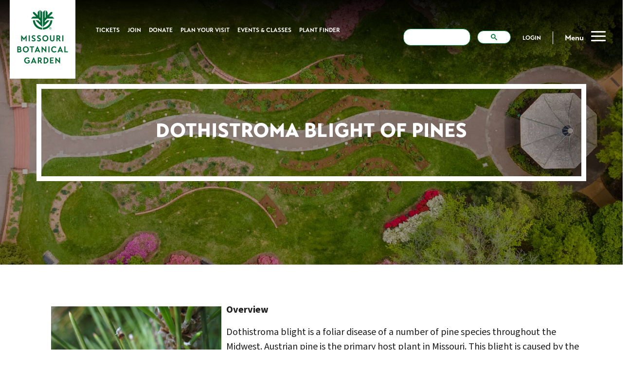

--- FILE ---
content_type: text/html; charset=utf-8
request_url: https://www.missouribotanicalgarden.org/gardens-gardening/your-garden/help-for-the-home-gardener/advice-tips-resources/insects-pests-and-problems/diseases/needlecasts/dothistroma-blight
body_size: 26961
content:
<!DOCTYPE html>
<html  lang="en-US">
<head id="Head"><meta content="text/html; charset=UTF-8" http-equiv="Content-Type" />
<meta name="REVISIT-AFTER" content="1 DAYS" />
<meta name="RATING" content="GENERAL" />
<meta name="RESOURCE-TYPE" content="DOCUMENT" />
<meta content="text/javascript" http-equiv="Content-Script-Type" />
<meta content="text/css" http-equiv="Content-Style-Type" />
<script async src="https://cse.google.com/cse.js?cx=015816930756675652018:7gxyi5crvvu"></script>
<script type="text/javascript" src="/Portals/_default/skins/mobot/js/googlesearch.js"></script> <title>
	Dothistroma Blight of Pines
</title><meta id="MetaRobots" name="robots" content="INDEX, FOLLOW" /><link href="/DependencyHandler.axd/9187f6774b1e88a489f85a651cb10e2f/769/css" type="text/css" rel="stylesheet"/><link href="https://fonts.googleapis.com/css?family=Barlow+Condensed:600|Barlow:600,700|Open+Sans&amp;display=swap" type="text/css" rel="stylesheet"/><link href="/DependencyHandler.axd/bf15b6ea4afef930cf55ed97c15d5692/769/css" type="text/css" rel="stylesheet"/><link href="https://use.typekit.net/lwr8yqt.css" type="text/css" rel="stylesheet"/><link href="/DependencyHandler.axd/0c3062cd3d6b456a0f2aee57adebb5b7/769/css" type="text/css" rel="stylesheet"/><script src="/DependencyHandler.axd/70dc633a948df5e78f51bd61cc21c10c/769/js" type="text/javascript"></script><script src="https://cdnjs.cloudflare.com/ajax/libs/modernizr/2.8.3/modernizr.min.js" integrity="sha512-3n19xznO0ubPpSwYCRRBgHh63DrV+bdZfHK52b1esvId4GsfwStQNPJFjeQos2h3JwCmZl0/LgLxSKMAI55hgw==" crossorigin="anonymous" type="text/javascript"></script><script src="https://cdn.jsdelivr.net/npm/@popperjs/core@2.11.5/dist/umd/popper.min.js" integrity="sha384-Xe+8cL9oJa6tN/veChSP7q+mnSPaj5Bcu9mPX5F5xIGE0DVittaqT5lorf0EI7Vk" crossorigin="anonymous" type="text/javascript"></script><script src="https://cdn.jsdelivr.net/npm/bootstrap@5.2.0-beta1/dist/js/bootstrap.min.js" integrity="sha384-kjU+l4N0Yf4ZOJErLsIcvOU2qSb74wXpOhqTvwVx3OElZRweTnQ6d31fXEoRD1Jy" crossorigin="anonymous" type="text/javascript"></script><script src="/DependencyHandler.axd/645efadd00701efbe9a40818a6da5182/769/js" type="text/javascript"></script>

          <script type="text/javascript">
            (function(i,s,o,g,r,a,m){i['GoogleAnalyticsObject']=r;i[r]=i[r]||function(){
            (i[r].q=i[r].q||[]).push(arguments)},i[r].l=1*new Date();a=s.createElement(o),
            m=s.getElementsByTagName(o)[0];a.async=1;a.src=g;m.parentNode.insertBefore(a,m)
            })(window,document,'script','https://www.google-analytics.com/analytics.js','ga');

            ga('create', '[TRACKING_ID]', 'auto', {'legacyCookieDomain': '[DOMAIN_NAME]'});
            ga('send', 'pageview');	
          </script>

             
          <!-- Google Tag Manager -->
          <script>(function(w,d,s,l,i){w[l]=w[l]||[];w[l].push({'gtm.start':
          new Date().getTime(),event:'gtm.js'});var f=d.getElementsByTagName(s)[0],
          j=d.createElement(s),dl=l!='dataLayer'?'&l='+l:'';j.async=true;j.src=
          'https://www.googletagmanager.com/gtm.js?id='+i+dl;f.parentNode.insertBefore(j,f);
          })(window,document,'script','dataLayer','GTM-N6ZCDLB');</script>
          <!-- End Google Tag Manager -->
        <meta name="viewport" content="width=device-width, initial-scale=1, shrink-to-fit=no" /></head>
<body id="Body" class="page-level-7 page page-id-1104 page-dothistroma-blight page-template-sustainingnm root-90 lang-root-90 lang-en ">     
					<!-- Google Tag Manager (noscript) --> 
					<noscript><iframe src="https://www.googletagmanager.com/ns.html?id=GTM-N6ZCDLB"
					height="0" width="0" style="display:none;visibility:hidden"></iframe></noscript>
					<!-- End Google Tag Manager (noscript) -->
				

    <form method="post" action="/gardens-gardening/your-garden/help-for-the-home-gardener/advice-tips-resources/insects-pests-and-problems/diseases/needlecasts/dothistroma-blight" id="Form" enctype="multipart/form-data">
<div class="aspNetHidden">
<input type="hidden" name="__EVENTTARGET" id="__EVENTTARGET" value="" />
<input type="hidden" name="__EVENTARGUMENT" id="__EVENTARGUMENT" value="" />
<input type="hidden" name="__VIEWSTATE" id="__VIEWSTATE" value="[base64]/qPhzZ4/LFh+w/IxM7PdKsBxuU0w+DiP0AofvOXjMii5Z3JCqkbnKNehf27gy7RQdg5S2ByYmVVEmsSyuiBpyjwloj3IOHBKzIe8XdFlZUnQXiKGEjNfd0IjPzqpBFGf3U4CgyZn6PwVs32WRx2LS7uUsFxDfIaYm8FgiD2972TH0K3lD/JoCU6ALXAOKMVYCbhwA1aWpmndrhKx/14BtGi5plk6pxzEMmplObhUCIRou3ME98r/jA4WzBEneQUBTkfSvIYCgik5k5XwQr2Lc65qkscZOatP0usGNsLjhJk88z4UVzh1AQrJ8ln6wWEmkciQtHqp2S6sFuBrWuELYoXhpwK5tpsu/v0nCoUbbGyec53ly8KQYTISVPiGqyldXPICQ/90bP8XMNRrXmiGol+9tZ87iOE50y/92EeNGNh2ksgfV1RbE6l33pshU1nWJV7Fp9ij6NZoFXYiJYyFXIUhhtg4X6zSyXP+dMZLPqkpUlmTUSvVr91jZ23oc/s3YU+iDmYlx6aXsJel1ypWRUY8aHRvlKT8lsZN1MnArQm6JMCzubp2LzAAPPEQ98+87eM9WJPhJdxyudCgArZctgLxf9DnZ5Ye/7XKa5lagq0D3tgOQAugh6Hi5cYwzLRQx1vRbgRzq4M6btqHEL09gRi+Q1XGKdcrCmAjTMdIM0umhB/rghEYLICtBv8hczh1414tjBPzBDnGYwC+qnrD2dXw+fuhuCbn67a+5gBymZqC/vgHJMVHHiFZegMa1xnJwFuEJsBYdP8v+gBUnTm2jNJwOaV6mx2olRA131EW1oMAX7VVUIRDY00AeV+YehklHK3mLN1UYaSxPDsx/mMPYv3Kbjprah5RLlbwGbmLgja4nLgoAZ5vEsitC8W9cgsjnXGNxFxFLoNNuu5o7xRyMzsHVywnLlRwx7tqO/nHJ+ubU2DYPCBM6Z6ABkXssrjuaFOMIq9lUXvNTkFmqFCwDZ6gEfQWht4ypiBWKGzY5ukMRLNJv+XP025F2w0GB/QEmLjODsTOMWDkWpioRos17OnWWcYsJtosHZTyJuyysuk05K2QM9wvEBGI+x+CXswaQI98JkXzmZpN4w0l6zTMfhd86je977t+CVY74vZ10Va9jD1T5X2Zb+d+ox9WD6PLx6mdN1Ff/ltULdNmY43LaBvcZVssAjGm2o42/lftwHnH0Cp638v6oa0A3/w6vEDKjxdfsrEDoDNtw4VT8DJDqx8FaXPCl54JY6c62dcqPq3xxZH+tfGZitojro1Q/nxQptdiBd70VE9PvrCTE7vnjYpiHSv9bv2jXopZG+wovbze9wtotn2/B15FbsbSlbdvzNFFUVUlMTaYAt2qbd1sYoxR+9Xai77NBspDHnUS/QLAfxyGbSDPOf0i6C8IzHoteiyFR8IGD5iIiRyUzGvXBThPkF8Sp+q8IqzPq+1Hg/5ReOScpO0YIZOjo49NyCMq6mL98gvAhAkLRFgWB5Zp8ShsV73+fmoHTqBAMzc9bPCJN3eJ0U/ndiDWcnxyRhFcllKYAIZt9+HjJ4PzCrFNdpj76LS4JF7k0Nkr4x1Hk9ccT1P1hcqwVz5by2jbdbFxTv7u/IXTl+sIYZs0IOaDWSHZO8bUcFgXJvNrY4poUU5LNNvsugDA5GRtxQgqKRi9Ia1LzjM5d6M/V3pBR7da+B3O3QthZDD+YvWmMY/cpHw/VDaHr9sFRLjOKKuFTd/XVQMdmOe9Y/+6htgno8EvGfnCh9GYi427O1Kek/VdZVdo6VjZ1OnRmu2AVnXmdCeZYT5cLgF3/[base64]/ifMKz2+yug5vJeQs6DRRjN1kS9sih/yN3ZMFDqQx9pnMyS7DcGTuNqk1pD1OplpxETlzFc4xs/[base64]/74vWy95HcoF7dJDJkG9veSuKpfskf+M+W38mlT+orvXMLbeXkB5Pjyp0VRLbOkZPA0i6TyFUnM/647fXiD+qN4JZ4n8b6HXtsifrHG2ro2xueHVPfsp1aPCrUCxBOcunpRH+LMNWIp/8wzyv/aZTvi2qMYUTVk5Z3LjakkWUYjEnDdULkPYmb1imBMN+KUXObnt1WtPgPEhRmit5E+JK3oolRY4GTciS/qFcL5MT3d0SVEdQK7FJy/kVVOJBgetht5a/bcTf4VDqfOr57vt9qruqRIYYlIuBvQom0mowGMU2Omt1gnTBxCvg1rwAzXHH2+4zcuJpqOZ+G4+1tDQSZSl/yJS4yU0Vez/bQD9a5zVca0L+YMOybIlLF/c95iV7juMfGMYE8kgvly7zacA46XXEKrT9KBOVmAgZVbuEyuZHt6sKZgNjNJVrbK5MxhLm2JNIkaK8P0hv3YB1Jxp5itgGRVSYBlSXAhISLTAhymNULgy96XSKWYZeC5z3Aca4aajoKYULaDyz6gOBwNZmSmPT1kf04KK5W7Sxjnte/5X0PJBLjpzvQuR1pMe0I8lbd/CQdGVf5X+W38PqkY3lTfXb1Mc1DsnEb+8VqJBbiy1GftjIHr+w6E529mFZ2VVbI0P0fPS87eu1Db5LIsn1QtbAhqYQKfuuym8n2Wq2TQ/T1+7m/8VezJYaZZOG7q1eGUPRbAAmTrP9cCdE/0B2r7qkD7xsxYi1yMOWdDXNsAhcSUxML3qROzDqBKUYJmrJ9HL8blDKNHYPUQ4dwG1AqgPhsiSblIZUXWMQ+af9UGRVJKnGn7qj99KFD9LhBNUE50hUS+0Pc671FY0lMYRJjMDfaCs9DScr2wJVxFsWRN5YtyRzMnlVga997qNsyItWy/x5bkOGRiUMFUzzbYqyNbnl2gGyTpBwyiaYO4fIgnqAOI/Ua7t9m6G98Kf4KQ7sPO9szmlO7fpxYvMclrYdyrCVaRC+AYN5kRMZuKKuJ8R1okoFCZOCcYEX4xE3kEA5pnyfSA3wwXtLmCeRqVt1+o8Oy9MNOn6DIiLNu++ERTlOG5NGgzr3tDAOveWlSjcCG/uWVBRvxfqNRJ3CHR3s3cTpSYECKg6iBZiHnvoypCPXkJEiKfdGNNf/9yqU/tlPqbo0vfLJYOjStrDonRiEJyLma/PQfdwHvcC3VB1x/mzyV4xLBzHGoCmSy3lIBrxUTgTt1cq/E0RBYqBBbxYUlp6ErSbRvvSF76Lkc9XUI1Fh8SngDUpUNWuYUJP/GqC/xcDoOSUnYN/wfsgouiOo8pbiyJ5Tdau08g+EET7mK3DaPmCzws/q3KAodocUyWYiQjeeleCYXON5aJ6+uOuyNDoSJrD/YzhM2/DYcOMC43UQeICqQYQ+QzMe4CQfLC2tLXYU7edET2LPKNr8LosmCg2LiyMU5NLxGdlHsVUr2wdzcHYKZEoqAeDA+o2Tbuj1hm6/jd1Q/oifoUldtKxHE5iCM8SeheF1T1Pl+xzSxZHudPAbyUcRaDd0OhizrLI5N1R5cT7e/ZID/HcaeZyW9g+uUnJmH7v8jw3ws8v+zcysINW6cbelowkx9Fx2anKW7Xnx+PUPJRq2enExEdEJEjn1H3KXdXI32y6noP47dyz813G6wEbKMmcvpasUaMadcQOWZbKOumKEl1Iiy8QSJhyBJlzmDH7q6yineCEumFOv41ATns/fljPkAKgFLHbdv7Zt5h1YrRDzra2p6BQ8NM5Fyb68lCMTZZ22r8zytcuL1gXc8yyxeQQTeKBs+bPvq+MiDrhFTk/D+vlkLd9rV/vFO1LRg/ZRVA4agHZGHMAAsSAANehcnV2ayyauLDe7D1MdnOSq9yaVG1QFUc4i6V/lE3QaAErxdZhzxYwPAFaZz1rlEpiYE9OGB+m2rxSPqnjlcG1+Catv3bSQBRh10XPMwsgEL/o3XpVckHS9EI1TeobZ93c3kMABhobV4DeGUqgNiNH9S83O9VIz1HmPFW21Z38viw2y4lDi2R6mPxRAdxZ69aa0l04d/uRuWp6LFZtVZj3sBlPs/OYyHxn/nXcS6DG387L2L72/ErYFpLKsl1IAPI253MbWXSBpJwUOtnjOZBTev2cTTkOm4OvxEmL68MKWv7AyVoG8wDVA8bmZGXme4VtxAdelX2zI5LIi0KdbyvB1nEVKYKQuwWObANvwgJHINB9b2oKWJvH2TzmXrtqooKarQh48Zn0si/2/m39XlbtuqLXvUzoczdls5OL2PJGZyFUlvzh4c0jLoPEltEvzzm5qaj8q0YqZ3DNLI4KkyeDjc39I1ImJJHWi9GstcAyI/7v1ZVVYYq6zrlAS1BkgBz6HBVatSSepxlkwf4gaoiWRkz72Kv5Fk/U0XOY36g93QeLQbVKjDFz8uEo91J5NJUMYsjQccGvC2q4Fq7m1f/sqa7qCXT+MfC+6szhKJt291OwuQpCNgDRs5LEYoVnVqvVNbZ4+tOVmxspnBLmvYwpjIgSL/Kg4kZm0LwnJ7nu7vy2lA5WEIkOcutnTnucZ0PaqCAtGNMn7WaDxFNxgrQpq6BiNf83s66/JOUo=" />
</div>

<script type="text/javascript">
//<![CDATA[
var theForm = document.forms['Form'];
if (!theForm) {
    theForm = document.Form;
}
function __doPostBack(eventTarget, eventArgument) {
    if (!theForm.onsubmit || (theForm.onsubmit() != false)) {
        theForm.__EVENTTARGET.value = eventTarget;
        theForm.__EVENTARGUMENT.value = eventArgument;
        theForm.submit();
    }
}
//]]>
</script>


<script src="/WebResource.axd?d=pynGkmcFUV0H9k66UDMJMr8PJO5RNfat6_KwbasP-ppeKvyOQMVfXJIiTi41&amp;t=638901591720898773" type="text/javascript"></script>


<script type="text/javascript">
//<![CDATA[
var liveHtmlWebapi =  window.___WebAPI.jQuery(25025,"LiveHTML");//]]>
</script>

<script src="/ScriptResource.axd?d=NJmAwtEo3IpbTnjHCjp_-k7eV9k_9YqGWYM1vsfCntcfuDJ86iPvU6Zfi9lNHttPK0j9Hd8Juw8Z6LJk1XM6KKSO_tezPjZ24k5BzCsHgY7XXXlP7I6-L82jkhNTM8yZtc9XDQ2&amp;t=32e5dfca" type="text/javascript"></script>
<script src="/ScriptResource.axd?d=dwY9oWetJoIqZzz_awpQ1QNG7iz923cxuJV24XPgrRrvPMlXqURBrva-jbbpB2spqFqe1nvEI-xl3r82d7zigiy81glTYUo0mHn89mRFi0LXyc0eEqXqWk1EUzKXg6Yl7piGGQx6m3qZl7En0&amp;t=32e5dfca" type="text/javascript"></script>
<div class="aspNetHidden">

	<input type="hidden" name="__VIEWSTATEGENERATOR" id="__VIEWSTATEGENERATOR" value="CA0B0334" />
	<input type="hidden" name="__VIEWSTATEENCRYPTED" id="__VIEWSTATEENCRYPTED" value="" />
	<input type="hidden" name="__EVENTVALIDATION" id="__EVENTVALIDATION" value="WFTOcv4etb/Mv5xmcMFmjLIfXFeDDuuX3k895XPGnfJw/akNFSaSeBlRCEJz9PxnJlhvEcqUWlYb7PXOhuPhkF56KQAQC8kS3QezEeCTmr/KvQ4Xd3Mwd1toE1UbC69WvnJYWOlcxufNBLA6pUF161cTCTWCiEZp+yqAafaPIfw7beoWwop83DLpoDrG9NmTADozTkr1Aooym1Z7jG4aImnauhvfMeJM9BYO2VVphJ2INPwY" />
</div><script src="/DependencyHandler.axd/353acb5078470ae4e0e58fd304938e04/769/js" type="text/javascript"></script>
<script type="text/javascript">
//<![CDATA[
Sys.WebForms.PageRequestManager._initialize('ScriptManager', 'Form', [], [], [], 90, '');
//]]>
</script>

        
        
        
<!---->


<!--CDF(JS-LIBRARY|jQuery,,)-->
<!--CDF(Javascript|https://cdnjs.cloudflare.com/ajax/libs/modernizr/2.8.3/modernizr.min.js|DnnPageHeaderProvider|100)-->
<!--CDF(Javascript|https://cdn.jsdelivr.net/npm/@popperjs/core@2.11.5/dist/umd/popper.min.js|DnnPageHeaderProvider|100)-->
<!--CDF(Javascript|https://cdn.jsdelivr.net/npm/bootstrap@5.2.0-beta1/dist/js/bootstrap.min.js|DnnPageHeaderProvider|100)-->
<main id="sustaining" class="main-wrapper help-for-the-home-gardener">
    <!-- Header/NavBar -->
    <header class="main-header background-dark-opacity">
    <div class="header-container">
        <div class="header-row">
            <div class="header-col logo mobile-top">
                
                 <a href="https://www.missouribotanicalgarden.org/" title="Missouri Botanical Garden" class="logo">
                    <img src="/Portals/0/2022redesignassets/MBG/mobot-header-logo.svg" alt="" class="img-fluid d-inline-block img-logo" />
                </a>
                               

                
                <nav class="navbar navbar-expand-xl sticky-top">
                    <div class="container-fluid flex-wrap px-0">    
                        <a href="https://secure.missouribotanicalgarden.org/events" class="btn btn-primary btn-radius-lg ms-3 me-auto d-sm-none">Tickets</a>
                        <span class="menu-text d-none js-text me-auto">Menu</span>
                        <button class="hamburger hamburger--elastic js-toggle ms-auto d-sm-none" type="button" data-bs-toggle="collapse" data-bs-target="#navbarNavPrimary" aria-controls="navbarSupportedContent" aria-expanded="false" aria-label="Toggle navigation">
                            <span class="hamburger-box">
                                <span class="hamburger-inner"></span>
                            </span>
                        </button>                        
                        <div class="row border-top w-100 justify-content-center d-none d-md-none mx-0">
                            <div class="col-12 px-0">
                                <div class="search m-3">
                               <!-- MRL remove DNN search, add Google search textbox start -->
                                <div class="gcse-searchbox-only" data-resultsUrl="/search-results"></div>
                               <!--     <span id="dnn_mobilSearch_ClassicSearch">
    
    
    <span class="searchInputContainer" data-moreresults="See More Results" data-noresult="No Results Found">
        <input name="dnn$mobilSearch$txtSearch" type="text" maxlength="255" size="20" id="dnn_mobilSearch_txtSearch" class="NormalTextBox" aria-label="Search" autocomplete="off" placeholder="Search..." />
        <a class="dnnSearchBoxClearText" title="Clear search text"></a>
    </span>
    <a id="dnn_mobilSearch_cmdSearch" class="icn-search js-search" href="javascript:__doPostBack(&#39;dnn$mobilSearch$cmdSearch&#39;,&#39;&#39;)">Search</a>
</span>


<script type="text/javascript">
    $(function() {
        if (typeof dnn != "undefined" && typeof dnn.searchSkinObject != "undefined") {
            var searchSkinObject = new dnn.searchSkinObject({
                delayTriggerAutoSearch : 400,
                minCharRequiredTriggerAutoSearch : 2,
                searchType: 'S',
                enableWildSearch: true,
                cultureCode: 'en-US',
                portalId: -1
                }
            );
            searchSkinObject.init();
            
            
            // attach classic search
            var siteBtn = $('#dnn_mobilSearch_SiteRadioButton');
            var webBtn = $('#dnn_mobilSearch_WebRadioButton');
            var clickHandler = function() {
                if (siteBtn.is(':checked')) searchSkinObject.settings.searchType = 'S';
                else searchSkinObject.settings.searchType = 'W';
            };
            siteBtn.on('change', clickHandler);
            webBtn.on('change', clickHandler);
            
            
        }
    });
</script>
-->
                               <!-- MRL remove DNN search, add Google search textbox start -->                         
                                </div>
                                <ul class="d-flex flex-wrap list-unstyled px-3 py-4">                                    
                                     <li class="w-100 mb-3">
                                         
                                        <a href="https://secure.missouribotanicalgarden.org/events?kid=9&queueittoken=e_mbgsnet~q_4012dff6-b9a0-4183-a979-d06463639d1a~ts_1660613101~ce_true~rt_safetynet~h_b9da73720f02d74de7b1179a1de3657d6b667140430f384d0d8c812a03d64ca6" class="btn btn-mbg-primary btn-radius-lg d-block">Get Tickets</a>

                                        
                                    </li>
                                    <li class="w-50 pe-2">
                                    
                                        <a href="/plan-your-visit/the-garden/getting-here" class="btn btn-outline-mbg-primary btn-radius-lg d-block">Directions</a>
                                    
                                    </li>
                                    <li class="w-50 ps-2">
                                        <a href="https://secure.missouribotanicalgarden.org/events?kid=9" class="btn btn-outline-mbg-primary btn-radius-lg d-block">Hours</a>
                                    </li>
                                </ul>
                            </div>
                        </div>
                        <div class="collapse navbar-collapse" id="navbarNavPrimary">
                            <ul class="navbar-nav me-auto mb-2 mb-lg-0">
                                




            <li class="dropdown nav-item">
                    <a class="nav-link dropdown-toggle" href="https://secure.missouribotanicalgarden.org/events?kid=9&amp;_gl=1" id="dropdownMenu" data-toggle="dropdown" aria-haspopup="true" aria-expanded="false">
                        Tickets
                    </a>
                    <div class="icn js-icn d-xl-none"><i class="fa fa-angle-right" aria-hidden="true"></i></div>
    <div class="dropdown-menu megamenu" aria-label="submenu" aria-hidden="true">
        <div class="megamenu-col">
                <a class="nav-link" href="https://secure.missouribotanicalgarden.org/events?kid=9&amp;queueittoken=e_mbgsnet~q_7060f699-6f80-4a17-bdf6-bd38f8aad531~ts_1660587796~ce_true~rt_safetynet~h_0c0f460fc707ac01e941002396de0835cf3b118d851c98669e98d80c6dd0b270">
                    <span class="ticket-price d-block">$16.00</span>
                </a>
            <h5>General Admission</h5>
            <span class="d-block text-muted">Ages 13 and up</span>
        </div>
        <div class="megamenu-col">
                <a class="nav-link" href="https://secure.missouribotanicalgarden.org/account/login?returnurl=%2fevents%3fkid%3d9%26queueittoken%3de_mbgsnet%7eq_7060f699-6f80-4a17-bdf6-bd38f8aad531%7ets_1660587796%7ece_true%7ert_safetynet%7eh_0c0f460fc707ac01e941002396de0835cf3b118d851c98669e98d80">
                    <span class="ticket-price d-block">Free</span>
                </a>
            <h5>Members Admission</h5>
            <span class="d-block text-muted">All ages</span>
        </div>
        <div class="megamenu-col">
                <a class="nav-link" href="https://secure.missouribotanicalgarden.org/events?kid=9&amp;queueittoken=e_mbgsnet~q_7060f699-6f80-4a17-bdf6-bd38f8aad531~ts_1660587796~ce_true~rt_safetynet~h_0c0f460fc707ac01e941002396de0835cf3b118d851c98669e98d80c6dd0b270">
                    <span class="ticket-price d-block">$6.00</span>
                </a>
            <h5>STL Resident Rate</h5>
            <span class="d-block text-muted">$4.00 Seniors 65+ | Proof of residency required.</span>
        </div>
        <div class="megamenu-bottom">
            <ul class="sub-links">
                <li>
                        <a href="/learn-discover/youth-families/scout-programs/scout-programming-at-the-garden">Scout Programs</a>

                </li>
                <li class="sep"></li>
                <li>
                        <a href="/learn-discover/students-teachers/school-programs-and-field-trips">School Groups</a>


                </li>
                <li class="sep"></li>

            </ul>
        </div>
    </div>
            </li>
            <li class="nav-item">
                    <a class="nav-link" href="https://www.missouribotanicalgarden.org/members">
                        Join
                    </a>
            </li>
            <li class="dropdown nav-item">
                    <a class="nav-link dropdown-toggle" href="https://www.missouribotanicalgarden.org/donate" id="dropdownMenu" data-toggle="dropdown" aria-haspopup="true" aria-expanded="false">
                        Donate
                    </a>
                    <div class="icn js-icn d-xl-none"><i class="fa fa-angle-right" aria-hidden="true"></i></div>
    <div class="dropdown-menu megamenu" aria-label="submenu" aria-hidden="true">
            <div class="megamenu-col">
                <h6>
                    <a class="dropdown-item" href="https://www.missouribotanicalgarden.org/donate/make-a-donation" title="Make a Donation">
                        Make a Donation
                    </a>
                </h6>
                <hr class="dropdown-divider">
            </div>
            <div class="dropdown megamenu-col">
                <h6>
                    <a class="dropdown-item" href="https://www.missouribotanicalgarden.org/donate/commemorative-giving" title="Commemorative Giving">
                        Commemorative Giving
                    </a>
                </h6>
                <hr class="dropdown-divider">
            </div>
            <div class="megamenu-col">
                <h6>
                    <a class="dropdown-item" href="http://giftplanning.missouribotanicalgarden.org/" title="Planned Giving">
                        Planned Giving
                    </a>
                </h6>
                <hr class="dropdown-divider">
            </div>
            <div class="dropdown megamenu-col">
                <h6>
                    <a class="dropdown-item" href="https://www.missouribotanicalgarden.org/donate/corporate-partners" title="Corporate Partners">
                        Corporate Partners
                    </a>
                </h6>
                <hr class="dropdown-divider">
            </div>
            <div class="megamenu-col">
                <h6>
                    <a class="dropdown-item" href="/members/become-a-member.aspx" title="Become a Member">
                        Become a Member
                    </a>
                </h6>
                <hr class="dropdown-divider">
            </div>
        <div class="megamenu-bottom">
            <ul class="sub-links">
                <li><a href="/visit/family-of-attractions/butterfly-house.aspx"><img src="/Portals/0/2022redesignassets/bh-logo-horiz.svg" alt="Butterfly House" class="img-fluid d-block" /></a></li>
                <li class="sep"></li>
                <li><a href="/visit/family-of-attractions/shaw-nature-reserve.aspx"><img src="/Portals/0/2022redesignassets/snr-logo-horiz.svg" alt="Nature Reserve" class="img-fluid d-block" /></a></li>
            </ul>
        </div>
    </div>
            </li>
            <li class="dropdown nav-item">
                    <a class="nav-link dropdown-toggle" href="https://www.missouribotanicalgarden.org/plan-your-visit" id="dropdownMenu" data-toggle="dropdown" aria-haspopup="true" aria-expanded="false">
                        Plan Your Visit
                    </a>
                    <div class="icn js-icn d-xl-none"><i class="fa fa-angle-right" aria-hidden="true"></i></div>
    <div class="dropdown-menu megamenu plan-your-visit" aria-label="submenu" aria-hidden="true">
            <div class="disabled dropdown megamenu-col">
                        <a class="dropdown-item d-block text-mbg-primary drop-heading" href="https://www.missouribotanicalgarden.org/plan-your-visit/the-garden" title="The Garden">
                            The Garden
                        </a>
                    <hr class="dropdown-divider" />
        <ul class="subLevel" aria-label="submenu" aria-hidden="true">
                <li>
                    <a class="dropdown-item" href="https://www.missouribotanicalgarden.org/tickets#17242" title="Hours &amp; Admission">
                        Hours &amp; Admission
                    </a>
                    
                </li>
                <li>
                        <hr class="dropdown-divider" />
                    <a class="dropdown-item" href="https://www.missouribotanicalgarden.org/plan-your-visit/the-garden/getting-here" title="Getting Here">
                        Getting Here
                    </a>
                    
                </li>
                <li>
                        <hr class="dropdown-divider" />
                    <a class="dropdown-item" href="https://www.missouribotanicalgarden.org/plan-your-visit/the-garden/map" title="Map">
                        Map
                    </a>
                    
                </li>
                <li>
                        <hr class="dropdown-divider" />
                    <a class="dropdown-item" href="https://www.missouribotanicalgarden.org/plan-your-visit/the-garden/tours" title="Tours">
                        Tours
                    </a>
                    
                </li>
                <li>
                        <hr class="dropdown-divider" />
                    <a class="dropdown-item" href="https://www.missouribotanicalgarden.org/plan-your-visit/the-garden/groups" title="Groups">
                        Groups
                    </a>
                    
                </li>
                <li>
                        <hr class="dropdown-divider" />
                    <a class="dropdown-item" href="https://www.missouribotanicalgarden.org/events-classes/private-events-rentals" title="Book Your Private Event">
                        Book Your Private Event
                    </a>
                    
                </li>
        </ul>
            </div>
            <div class="disabled dropdown megamenu-col">
                        <a class="dropdown-item d-block text-mbg-primary drop-heading" href="https://www.missouribotanicalgarden.org/plan-your-visit/shop-dine" title="Shop &amp; Dine">
                            Shop &amp; Dine
                        </a>
                    <hr class="dropdown-divider" />
        <ul class="subLevel" aria-label="submenu" aria-hidden="true">
                <li>
                    <a class="dropdown-item" href="https://www.missouribotanicalgarden.org/shopping-and-dining" title="Garden Gate Shop">
                        Garden Gate Shop
                    </a>
                    
                </li>
                <li>
                        <hr class="dropdown-divider" />
                    <a class="dropdown-item" href="https://www.missouribotanicalgarden.org/shopping-and-dining#21237" title="Sassafras Restaurant and Cafe">
                        Sassafras Restaurant and Cafe
                    </a>
                    
                </li>
                <li>
                        <hr class="dropdown-divider" />
                    <a class="dropdown-item" href="https://www.missouribotanicalgarden.org/shopping-and-dining" title="Gift Cards">
                        Gift Cards
                    </a>
                    
                </li>
                <li>
                        <hr class="dropdown-divider" />
                    <a class="dropdown-item" href="https://www.missouribotanicalgarden.org/plan-your-visit/shop-dine/little-shop-around-the-corner" title="Little Shop Around the Corner">
                        Little Shop Around the Corner
                    </a>
                    
                </li>
                <li>
                        <hr class="dropdown-divider" />
                    <a class="dropdown-item" href="https://www.missouribotanicalgarden.org/plan-your-visit/shop-dine/mbg-press" title="MBG Press">
                        MBG Press
                    </a>
                    
                </li>
        </ul>
            </div>
            <div class="disabled dropdown megamenu-col">
                        <a class="dropdown-item d-block text-mbg-primary drop-heading" href="https://www.missouribotanicalgarden.org/plan-your-visit/top-attractions" title="Top Attractions">
                            Top Attractions
                        </a>
                    <hr class="dropdown-divider" />
        <ul class="subLevel" aria-label="submenu" aria-hidden="true">
                <li>
                    <a class="dropdown-item" href="https://www.missouribotanicalgarden.org/gardens-gardening/our-garden/gardens-conservatories/conservatories/climatron" title="Climatron">
                        Climatron
                    </a>
                    
                </li>
                <li>
                        <hr class="dropdown-divider" />
                    <a class="dropdown-item" href="https://www.missouribotanicalgarden.org/gardens-gardening/our-garden/gardens-conservatories/international-gardens/japanese-garden" title="Japanese Garden">
                        Japanese Garden
                    </a>
                    
                </li>
                <li>
                        <hr class="dropdown-divider" />
                    <a class="dropdown-item" href="https://www.missouribotanicalgarden.org/learn-discover/youth-families/just-for-kids/visit-us/doris-i-schnuck-childrens-garden" title="Children&#39;s Garden">
                        Children&#39;s Garden
                    </a>
                    
                </li>
                <li>
                        <hr class="dropdown-divider" />
                    <a class="dropdown-item" href="https://www.missouribotanicalgarden.org/plan-your-visit/top-attractions/tram-tours" title="Tram Tours">
                        Tram Tours
                    </a>
                    
                </li>
                <li>
                        <hr class="dropdown-divider" />
                    <a class="dropdown-item" href="https://www.missouribotanicalgarden.org/gardens-gardening/our-garden/gardens-conservatories/conservatories/shoenberg-arid-house" title="Arid House">
                        Arid House
                    </a>
                    
                </li>
                <li>
                        <hr class="dropdown-divider" />
                    <a class="dropdown-item" href="https://www.missouribotanicalgarden.org/gardens-gardening/our-garden/gardens-conservatories/victorian-district-sachs-museum-tower-grove-house/sachs-museum" title="Sachs Museum">
                        Sachs Museum
                    </a>
                    
                </li>
                <li>
                        <hr class="dropdown-divider" />
                    <a class="dropdown-item" href="https://www.missouribotanicalgarden.org/gardens-gardening/our-garden/gardens-conservatories/victorian-district-sachs-museum-tower-grove-house/tower-grove-house" title="Tower Grove House">
                        Tower Grove House
                    </a>
                    
                </li>
        </ul>
            </div>
            <div class="disabled dropdown megamenu-col">
                        <a class="dropdown-item d-block text-mbg-primary drop-heading" href="https://www.missouribotanicalgarden.org/plan-your-visit/things-to-know" title="Things To Know">
                            Things To Know
                        </a>
                    <hr class="dropdown-divider" />
        <ul class="subLevel" aria-label="submenu" aria-hidden="true">
                <li>
                    <a class="dropdown-item" href="https://www.missouribotanicalgarden.org/plan-your-visit/things-to-know/accessibility" title="Accessibility">
                        Accessibility
                    </a>
                    
                </li>
                <li>
                        <hr class="dropdown-divider" />
                    <a class="dropdown-item" href="https://www.missouribotanicalgarden.org/plan-your-visit/things-to-know/garden-etiquette" title="Garden Etiquette">
                        Garden Etiquette
                    </a>
                    
                </li>
                <li>
                        <hr class="dropdown-divider" />
                    <a class="dropdown-item" href="https://www.missouribotanicalgarden.org/plan-your-visit/things-to-know/photography" title="Photography">
                        Photography
                    </a>
                    
                </li>
                <li>
                        <hr class="dropdown-divider" />
                    <a class="dropdown-item" href="https://www.missouribotanicalgarden.org/sustainability/sustainability/sustainability-at-the-garden" title="Sustainability">
                        Sustainability
                    </a>
                    
                </li>
                <li>
                        <hr class="dropdown-divider" />
                    <a class="dropdown-item" href="/plan-your-visit/things-to-know/garden-etiquette#picnicking" title="Picnicking">
                        Picnicking
                    </a>
                    
                </li>
                <li>
                        <hr class="dropdown-divider" />
                    <a class="dropdown-item" href="/plan-your-visit/things-to-know/garden-etiquette#smoking" title="Smoking">
                        Smoking
                    </a>
                    
                </li>
                <li>
                        <hr class="dropdown-divider" />
                    <a class="dropdown-item" href="https://www.missouribotanicalgarden.org/plan-your-visit/things-to-know/garden-etiquette#26473" title="Prohibited Items">
                        Prohibited Items
                    </a>
                    
                </li>
        </ul>
            </div>
            <div class="disabled megamenu-col">
                            <span class="dropdown-item d-block text-mbg-primary drop-heading" href="https://www.missouribotanicalgarden.org/plan-your-visit/todays-hours" title="Today&#39;s Hours">
                                Today&#39;s Hours
                            </span>
                        <hr class="dropdown-divider" />                        
                            <span class="d-block hours text-mbg-primary">9 a.m.–5 p.m.
Last entry at 4:30 p.m.</span>
            </div>
    </div>
            </li>

                                 <li class="dropdown nav-item">
                                    <a href="/events-classes/calendar.aspx" class="nav-link dropdown-toggle">Events & Classes
                                    </a>
                                    <div class="icn js-icn d-xl-none"><i class="fa fa-angle-right" aria-hidden="true"></i></div>
                                    

<div class="dropdown-menu megamenu">
    <ul class="SR_Event_Menu_Container steadyrain events events-menu next-event-menu">
        <li id="dnn_srEventMenu_divFeatured" class="event next-event">
            <span class="drop-heading d-block w-100">Next Event or Class</span>
            <hr class="sep w-100" />
            <div class="next-event-icon">
                <img id="dnn_srEventMenu_imgNextThumbnail" class="img-fluid d-block" src="/Portals/0/Calendar%20Images/MBG/OS_Obsidium_390.jpg" />
                <a id="dnn_srEventMenu_lnkFeaturedDetail" class="stretched-link" href="https://www.missouribotanicalgarden.org/orchid-show-1560"></a>
            </div>
            <div class="next-event-details">
                <h5>
                    <span id="dnn_srEventMenu_lblNextTitle">Orchid Show</span>
                </h5>
                <span id="dnn_srEventMenu_lblNextPresenter" class="next-event-subtitle"></span>
                <h4>
                    <span id="dnn_srEventMenu_lblNextDate">Saturday, January 31 - Sunday, March 1</span></h4>
                <span id="dnn_srEventMenu_lblNextTime" class="h5 d-block">9:00 AM - 5:00 PM</span>
                
            </div>
        </li>
        <li class="event events-upcoming">
            <span class="drop-heading d-block">Upcoming Events & Classes</span>
            <hr class="sep" />
            <ul class="events-menu-list">
                
                        <li class="event events-menu-list-item">
                            <div class="events-upcoming-icon">
                                <img id="dnn_srEventMenu_rptEvents_imgThumbnail_0" class="img-fluid d-block" src="/Portals/0/Calendar%20Images/MBG/SACHS%20STB%20BANNER%2016x9in%20V2.png" />
                            </div>
                            <div class="next-event-details">
                                <h6>
                                    <span id="dnn_srEventMenu_rptEvents_lblTitle_0">Smelling the Bouquet: Plants & Scents in the Garden</span></h6>
                                <span id="dnn_srEventMenu_rptEvents_lblDate_0" class="h5 d-block">Friday, May 2 - Tuesday, March 31</span>
                                <span id="dnn_srEventMenu_rptEvents_lblTime_0" class="text-muted small">11:30 AM - 4:30 PM</span>
                            </div>
                            <a id="dnn_srEventMenu_rptEvents_lnkUpcomingDetail_0" class="stretched-link" href="https://www.missouribotanicalgarden.org/smelling-the-bouquet-plants-scents-in-the-garden-3575"></a>
                        </li>
                    
                        <li class="event events-menu-list-item">
                            <div class="events-upcoming-icon">
                                <img id="dnn_srEventMenu_rptEvents_imgThumbnail_1" class="img-fluid d-block" src="/Portals/0/Calendar%20Images/MBG/LREC_AdvancedInquiryProgram_KarenFletcher_6049.jpg" />
                            </div>
                            <div class="next-event-details">
                                <h6>
                                    <span id="dnn_srEventMenu_rptEvents_lblTitle_1">Advanced Inquiry Program Registration</span></h6>
                                <span id="dnn_srEventMenu_rptEvents_lblDate_1" class="h5 d-block">Monday, September 15 - Sunday, February 15</span>
                                <span id="dnn_srEventMenu_rptEvents_lblTime_1" class="text-muted small">12:00 AM - 12:00 AM</span>
                            </div>
                            <a id="dnn_srEventMenu_rptEvents_lnkUpcomingDetail_1" class="stretched-link" href="https://www.missouribotanicalgarden.org/advanced-inquiry-program-registration-3515"></a>
                        </li>
                    
                        <li class="event events-menu-list-item">
                            <div class="events-upcoming-icon">
                                <img id="dnn_srEventMenu_rptEvents_imgThumbnail_2" class="img-fluid d-block" src="/Portals/0/Calendar%20Images/MBG/EDU_catalog_winter_2025_800x531.jpg" />
                            </div>
                            <div class="next-event-details">
                                <h6>
                                    <span id="dnn_srEventMenu_rptEvents_lblTitle_2">Winter Class Registration</span></h6>
                                <span id="dnn_srEventMenu_rptEvents_lblDate_2" class="h5 d-block">Monday, November 3 - Saturday, February 28</span>
                                <span id="dnn_srEventMenu_rptEvents_lblTime_2" class="text-muted small">12:00 AM - 12:00 AM</span>
                            </div>
                            <a id="dnn_srEventMenu_rptEvents_lnkUpcomingDetail_2" class="stretched-link" href="https://secure.missouribotanicalgarden.org/events?_gl=1"></a>
                        </li>
                    
            </ul>
        </li>
    </ul>
    <div class="megamenu-bottom">
        <ul class="sub-links">
            <li><a href="/events-classes/calendar" id="dnn_srEventMenu_lnkCalendar">View Full Calendar</a></li>            
        </ul>
    </div>
</div>


                                </li>
                                <!-- mrl edit start -->
                                 <li class="dropdown nav-item">
                                    <a href="/PlantFinder/plantfindersearch.aspx" class="nav-link dropdown-toggle">Plant Finder
                                    </a>
                                </li>
                                <!-- mrl edit stop -->
                                
                            </ul>
                        </div>
                        <div class="row border-top border-bottom w-100 justify-content-center d-none d-md-none mx-0">
                            <div class="col-12 py-4">
                                <h6 class="text-center">Give Us a Call</h6>
                                <a href="tel:(314)577-5100" class="btn btn-mbg-primary btn-radius-lg d-block">(314) 577-5100</a>
                            </div>
                        </div>
                        <div class="row w-100 justify-content-center d-none d-md-none mx-0">
                            <div class="col-12 py-4">
                                <ul class="bottom-navbar-logos">
                                    <ul class="offcanvas-footer--nav">
                                <li><a href="/" target="_blank" title="Visit Missouri Botanical Gardens">
                                    <img src="/Portals/0/2022redesignassets/mobot-logo.svg" alt="Missouri Botanical Gardens logo" /></a></li>
                                <li><a href="https://www.missouribotanicalgarden.org/plan-your-visit/family-of-attractions/butterfly-house" target="_blank" title="Visit Butterfly House">
                                    <img src="/Portals/0/2022redesignassets/bh-logo.svg" alt="Butterfly House logo" /></a></li>
                                <li><a href="https://www.missouribotanicalgarden.org/plan-your-visit/family-of-attractions/shaw-nature-reserve" target="_blank" title="Visit Shaw Nature Reserve">
                                    <img src="/Portals/0/2022redesignassets/snr-logo.svg" alt="Shaw Nature Reserve logo" /></a></li>
                            </ul>
                                </ul>
                            </div>
                        </div>
                    </div>
                </nav>
            </div>
            <div class="header-col">
                <div class="user-icns">
                    <div class="search d-none d-md-block">
                    <!-- MRL remove DNN search, add Google search textbox start -->
                    <div class="gcse-searchbox-only" data-resultsUrl="/search-results"></div>
                    <!--    <span id="dnn_dnnSearch_ClassicSearch">
    
    
    <span class="searchInputContainer" data-moreresults="See More Results" data-noresult="No Results Found">
        <input name="dnn$dnnSearch$txtSearch" type="text" maxlength="255" size="20" id="dnn_dnnSearch_txtSearch" class="NormalTextBox" aria-label="Search" autocomplete="off" placeholder="Search..." />
        <a class="dnnSearchBoxClearText" title="Clear search text"></a>
    </span>
    <a id="dnn_dnnSearch_cmdSearch" class="icn-search js-search" href="javascript:__doPostBack(&#39;dnn$dnnSearch$cmdSearch&#39;,&#39;&#39;)">Search</a>
</span>


<script type="text/javascript">
    $(function() {
        if (typeof dnn != "undefined" && typeof dnn.searchSkinObject != "undefined") {
            var searchSkinObject = new dnn.searchSkinObject({
                delayTriggerAutoSearch : 400,
                minCharRequiredTriggerAutoSearch : 2,
                searchType: 'S',
                enableWildSearch: true,
                cultureCode: 'en-US',
                portalId: -1
                }
            );
            searchSkinObject.init();
            
            
            // attach classic search
            var siteBtn = $('#dnn_dnnSearch_SiteRadioButton');
            var webBtn = $('#dnn_dnnSearch_WebRadioButton');
            var clickHandler = function() {
                if (siteBtn.is(':checked')) searchSkinObject.settings.searchType = 'S';
                else searchSkinObject.settings.searchType = 'W';
            };
            siteBtn.on('change', clickHandler);
            webBtn.on('change', clickHandler);
            
            
        }
    });
</script>
-->
                    <!-- MRL remove DNN search, add Google search textbox start -->
                   </div>
                    <div class="login d-none d-xl-block">
                        <a href="https://secure.missouribotanicalgarden.org/account/login?ReturnUrl=%2fevents" target="_blank" class="nav-link">Login</a>
                    </div>
                    
                    <div class="nav-toggle secodary-nav js-toggle d-none d-sm-flex align-items-center">
                        <a href="https://secure.missouribotanicalgarden.org/events" class="btn btn-primary btn-radius-lg d-xl-none ms-3 me-auto">Tickets</a>
                        <span class="menu-text d-none d-xl-block">Menu</span>
                        <button class="hamburger hamburger--squeeze" type="button" data-bs-toggle="offcanvas" data-bs-target="#offcanvasRight" aria-controls="offcanvasRight">
                            <span class="hamburger-box">
                                <span class="hamburger-inner"></span>
                            </span>
                        </button>
                    </div>
                    <div class="offcanvas offcanvas-end" tabindex="-1" id="offcanvasRight" aria-labelledby="offcanvasRightLabel">
                        <div class="offcanvas-header">
                            <div class="search">
                               <!-- MRL remove DNN search, add Google search textbox start -->
                               <div class="gcse-searchbox-only" data-resultsUrl="/search-results"></div>
                               <!-- <span id="dnn_dnnSearchOffCanvas_ClassicSearch">
    
    
    <span class="searchInputContainer" data-moreresults="See More Results" data-noresult="No Results Found">
        <input name="dnn$dnnSearchOffCanvas$txtSearch" type="text" maxlength="255" size="20" id="dnn_dnnSearchOffCanvas_txtSearch" class="NormalTextBox" aria-label="Search" autocomplete="off" placeholder="Search..." />
        <a class="dnnSearchBoxClearText" title="Clear search text"></a>
    </span>
    <a id="dnn_dnnSearchOffCanvas_cmdSearch" class="icn-search js-search" href="javascript:__doPostBack(&#39;dnn$dnnSearchOffCanvas$cmdSearch&#39;,&#39;&#39;)">Search</a>
</span>


<script type="text/javascript">
    $(function() {
        if (typeof dnn != "undefined" && typeof dnn.searchSkinObject != "undefined") {
            var searchSkinObject = new dnn.searchSkinObject({
                delayTriggerAutoSearch : 400,
                minCharRequiredTriggerAutoSearch : 2,
                searchType: 'S',
                enableWildSearch: true,
                cultureCode: 'en-US',
                portalId: -1
                }
            );
            searchSkinObject.init();
            
            
            // attach classic search
            var siteBtn = $('#dnn_dnnSearchOffCanvas_SiteRadioButton');
            var webBtn = $('#dnn_dnnSearchOffCanvas_WebRadioButton');
            var clickHandler = function() {
                if (siteBtn.is(':checked')) searchSkinObject.settings.searchType = 'S';
                else searchSkinObject.settings.searchType = 'W';
            };
            siteBtn.on('change', clickHandler);
            webBtn.on('change', clickHandler);
            
            
        }
    });
</script>
-->
                               <!-- MRL remove DNN search, add Google search textbox start -->
                            </div>
                            <button type="button" class="btn-close" data-bs-dismiss="offcanvas" aria-label="Close">
                                <span class="menu-text">Menu <i class="fa-solid fa-xmark ms-3"></i></span>
                            </button>
                        </div>
                        <div class="offcanvas-body">                            
                            <ul class="nav">
                                
                                <li class="nav-item">
                                    <a class="nav-link" href="https://mobotgarden.maps.arcgis.com/apps/MapTour/index.html?appid=b09b670ef74d4661966c71ca2a46ac04">
                                        <span>What’s In Bloom</span>

                                    </a>
                                </li>
                                <li class="nav-item">
                                    <a class="nav-link" href="https://discoverandshare.org/">
                                        <span>Read Our Blog</span>

                                    </a>
                                </li>
                                <li class="nav-item">
                                    <a class="nav-link" href="/about/additional-information/careers">
                                        <span>Join Our Team</span>

                                    </a>
                                </li>
                                <li class="nav-item">
                                    <a class="nav-link" href="/events-classes/private-events-rentals">
                                        <span>Book A Private Event</span>

                                    </a>
                                </li>
                                <li class="nav-item">
                                    <a class="nav-link" href="/learn-discover/youth-families/just-for-kids/birthday-parties">
                                        <span>Plan A Birthday Party</span>

                                    </a>
                                </li>
                                 <li class="nav-item">
                                    <a class="nav-link" href="/shopping-and-dining.aspx">
                                        <span>Shop</span>

                                    </a>
                                </li>
                                <li class="nav-item">
                                    <a class="nav-link" href="/about.aspx">
                                        <span>About the Garden</span>
                                    </a>
                                </li>
                                <li class="nav-item">
                                    <a class="nav-link" href="/learn-discover.aspx">
                                        <span>Learn & Discover</span>

                                    </a>
                                </li>
                                 <li class="nav-item">
                                    <a class="nav-link" href="/gardens-gardening.aspx">
                                        <span>Gardens & Gardening</span>

                                    </a>
                                </li>
                                <li class="nav-item">
                                    <a class="nav-link" href="/plant-science/plant-science/about-science-conservation.aspx">
                                        <span>Science & Conservation</span>

                                    </a>
                                </li>
                                <!-- <li class="nav-item">
                                    <a class="nav-link" href="/plant-conservation/plant-conservation/about-plant-conservation.aspx">
                                        <span>Plant Conservation</span>

                                    </a>
                                </li>-->
                                <li class="nav-item">
                                    <a class="nav-link" href="/sustainability/sustainability/about-sustainability.aspx">
                                        <span>Sustainability</span>

                                    </a>
                                </li>
                                <li class="nav-item">
                                    <a class="nav-link" href="/about/additional-information/volunteer.aspx">
                                        <span>Volunteer</span>

                                    </a>
                                </li>
                                  
                            </ul>
                        </div>
                        <div class="offcanvas-footer">
                            <ul class="offcanvas-footer--nav">
                                <li><a href="/" target="_blank" title="Visit Missouri Botanical Gardens">
                                    <img src="/Portals/0/2022redesignassets/mobot-logo.svg" alt="Missouri Botanical Gardens logo" /></a></li>
                                <li><a href="https://www.missouribotanicalgarden.org/plan-your-visit/family-of-attractions/butterfly-house" target="_blank" title="Visit Butterfly House">
                                    <img src="/Portals/0/2022redesignassets/bh-logo.svg" alt="Butterfly House logo" /></a></li>
                                <li><a href="https://www.missouribotanicalgarden.org/plan-your-visit/family-of-attractions/shaw-nature-reserve" target="_blank" title="Visit Shaw Nature Reserve">
                                    <img src="/Portals/0/2022redesignassets/snr-logo.svg" alt="Shaw Nature Reserve logo" /></a></li>
                            </ul>
                        </div>
                    </div>

                </div>
            </div>
        </div>
    </div>
</header>

    <div class="row">
        <div id="dnn_TopBanner" class="mod-pane banner-pane col-sm-12"><div class="DnnModule DnnModule-LiveHTML DnnModule-25025"><a name="25025"></a>
<div class="theme-container page-banner" style="background: url(/Portals/0/2022redesignassets/MBG/gardens-gardening-banner.jpg) no-repeat 50% 50% / cover">
    <div id="dnn_ctr25025_ContentPane" class="content-pane banner-pane"><!-- Start_Module_25025 --><div id="dnn_ctr25025_ModuleContent" class="DNNModuleContent ModLiveHTMLC">
	<div id="LiveHTMLWrapper25025" class="livehtml"><h1>Dothistroma Blight of Pines</h1>
</div>
</div><!-- End_Module_25025 --></div>    
    
        <div class="page-banner-icon mobot-symbol">
            <img src="/Portals/_default/skins/mobot/img/mobot-symbol.svg" class="mobot-symbol-icon" />
        </div>
        
    <div class="page-banner-image fadeup fade-delay ">
        <img src="/Portals/0/2022redesignassets/MBG/gardens-gardening-banner.jpg" class="d-none img-fluid" />
    </div>
</div>

<!--CDF(Javascript|/Portals/_default/Containers/MOBOT/Banner.js|DnnFormBottomProvider|15)-->
</div></div>
    </div>
    
    <section>
        <div class="row">
            <div id="dnn_ContentPane" class="mod-pane col-sm-12 DNNEmptyPane"></div>
        </div>
        <div class="container content">
            <div class="row">
                <div id="dnn_LeftPane_2COL" class="mod-pane col-sm-6 DNNEmptyPane"></div>
                <div id="dnn_RightPane_2COL" class="mod-pane col-sm-6 DNNEmptyPane"></div>
            </div>
        </div>
    </section>
    <section>
        <div class="row">
            <div id="dnn_LeftPane_3COL" class="mod-pane col-sm-4 DNNEmptyPane"></div>
            <div id="dnn_CenterPane_3COL" class="mod-pane col-sm-4 DNNEmptyPane"></div>
            <div id="dnn_RightPane_3COL" class="mod-pane col-sm-4 DNNEmptyPane"></div>
        </div>
        <div class="container">
            <div class="row">
                <div id="dnn_LeftPane_4Col" class="mod-pane col-sm-3 DNNEmptyPane"></div>
                <div id="dnn_LeftMidPane_4Col" class="mod-pane col-sm-3 DNNEmptyPane"></div>
                <div id="dnn_RightMidPane_4Col" class="mod-pane col-sm-3 DNNEmptyPane"></div>
                <div id="dnn_RightPane_4Col" class="mod-pane col-sm-3 DNNEmptyPane"></div>
            </div>
        </div>
    </section>
    <section>
        <div class="container">
            <div class="row">
                <div id="dnn_LeftSidebarPane_2COL" class="mod-pane sidebar-pane col-sm-3 DNNEmptyPane"></div>
                <div id="dnn_RightContentPane_2COL" class="mod-pane col-sm-9 DNNEmptyPane"></div>
            </div>
            <div class="row">
                <div id="dnn_LeftContentPane_2COL" class="mod-pane col-sm-9"><div class="DnnModule DnnModule-LiveHTML DnnModule-25026 fadeup"><a name="25026"></a>
<div class="theme-container content-title">
    <div id="dnn_ctr25026_ContentPane" class="content-pane px-3 px-lg-0 fadeup fade-delay"><!-- Start_Module_25026 --><div class="spacer my-4"><div id="dnn_ctr25026_ModuleContent" class="DNNModuleContent ModLiveHTMLC">
	<div id="LiveHTMLWrapper25026" class="livehtml"><p>&nbsp;</p>
</div>
</div></div><!-- End_Module_25026 --></div>
</div>
</div></div>
                <div id="dnn_RightSidebarPane_2COL" class="mod-pane sidebar-pane col-sm-3"><div class="DnnModule DnnModule-LiveHTML DnnModule-25027 fadeup"><a name="25027"></a>
<div class="theme-container content-title">
    <div id="dnn_ctr25027_ContentPane" class="content-pane px-3 px-lg-0 fadeup fade-delay"><!-- Start_Module_25027 --><div class="spacer my-4"><div id="dnn_ctr25027_ModuleContent" class="DNNModuleContent ModLiveHTMLC">
	<div id="LiveHTMLWrapper25027" class="livehtml"><p>&nbsp;</p>
</div>
</div></div><!-- End_Module_25027 --></div>
</div>
</div></div>
            </div>
        </div>
    </section>
    <section>
        <div class="container">
            <div class="row">
                <div id="dnn_LeftBottContentPane_2COL" class="mod-pane col-md-8 DNNEmptyPane"></div>
                <div id="dnn_RightBottSidebarPane_2COL" class="mod-pane sidebar-pane col-md-4 DNNEmptyPane"></div>
            </div>
            <div class="row">
                <div id="dnn_RightBottContentPane_2COL" class="mod-pane sidebar-pane col-md-4"><div class="DnnModule DnnModule-LiveHTML DnnModule-28641"><a name="28641"></a>
<section class="theme-container content-title">
    <h2 class="text-center"></h2>
    <div id="dnn_ctr28641_ContentPane" class="content-pane"><!-- Start_Module_28641 --><div id="dnn_ctr28641_ModuleContent" class="DNNModuleContent ModLiveHTMLC">
	<div id="LiveHTMLWrapper28641" class="livehtml"><p style="text-align: center;"><img alt="" src="https://www.missouribotanicalgarden.org/Portals/0/Gardening/Gardening%20Help/images/Pests/Dothistroma_Blight_of_Pines2001.jpg" style="width: 350px; height: 263px;" /></p>

<p style="text-align: center;">Dead needle tips (resembling cigarette ash) and banding on Japanese black pine (<em>Pinus thunbergii</em>) probably caused by dothistroma blight of pines</p>

<p style="text-align: center;"><img alt="" src="https://www.missouribotanicalgarden.org/Portals/0/Gardening/Gardening%20Help/images/Pests/Dothistroma_Blight_of_Pines2003.jpg" style="width: 350px; height: 467px;" /></p>

<p style="text-align: center;">Dead needle tips (resembling cigarette ash) and banding on Japanese black pine (<em>Pinus thunbergii</em>) probably caused by dothistroma blight of pines</p>

<p style="text-align: center;"><img alt="" src="https://www.missouribotanicalgarden.org/Portals/0/Gardening/Gardening%20Help/images/Pests/Pest2594.jpg" style="width: 350px; height: 467px;" /></p>

<p style="text-align: center;">Dothistroma needle blight on mugo pine (<em>Pinus</em>)</p>

<p style="text-align: center;"><img alt="" src="https://www.missouribotanicalgarden.org/Portals/0/Gardening/Gardening%20Help/images/Pests/Pest2595.jpg" style="width: 350px; height: 467px;" /></p>

<p style="text-align: center;">Dothistroma needle blight on Austrian pine (<em>Pinus</em>)</p>

<p style="text-align: center;"><img alt="" src="https://www.missouribotanicalgarden.org/Portals/0/Gardening/Gardening%20Help/images/Pests/Pest2593.jpg" style="height: 242px; width: 350px;" /></p>

<p style="text-align: center;">Dothistroma needle blight on mugo pine (<em>Pinus</em>); note that needle tips are dead but base. Can look like winter burn without close inspection.</p>
</div>
</div><!-- End_Module_28641 --></div>
</section>
</div></div>
                <div id="dnn_LeftBottSidebarPane_2COL" class="mod-pane col-md-8"><div class="DnnModule DnnModule-LiveHTML DnnModule-25022"><a name="25022"></a><div id="dnn_ctr25022_ContentPane"><!-- Start_Module_25022 --><div id="dnn_ctr25022_ModuleContent" class="DNNModuleContent ModLiveHTMLC">
	<div id="LiveHTMLWrapper25022" class="livehtml"><p><strong>Overview</strong></p>

<p>Dothistroma blight is a foliar disease of a number of pine species throughout the Midwest. Austrian pine is the primary host plant in Missouri. This blight is caused by the fungus <em>Dothistroma pini</em>, which infects and kills needles. The disease makes pines in landscapes unsightly and successive years of infection can result in the decline and death of the tree.</p>

<p><strong>Symptoms and Diagnosis</strong></p>

<p>The earliest observable symptoms are dark-green bands and tan spots or bands on the mature needles. The spots and bands later turn reddish-brown. The needles will begin to die back from the tip, but needle bases usually remain green. From the time symptoms are first noticed to the time of needle browning may take 2–3 weeks. Infected needles will drop prematurely. Infection typically is most severe in the lower crown of the tree, closer to the inoculum that spreads from infected needles that have fallen from the tree.</p>

<p><strong>Life Cycle</strong></p>

<p>Dothistroma overwinters in infected needles. The infective spores are released during wet weather and dispersed by rain splash throughout the growing season. Because of the continual release of spores, infections can occur anytime from late April to late October. The fungus attacks the mature foliage; the current season's needles are resistant until they are fully mature. Symptoms on newly infected tissue are especially obvious in early fall.</p>

<p><strong>Integrated Pest Management Strategies</strong></p>

<p>1. <strong>Live with the disease but monitor yearly.</strong> This disease is slow to spread. Annual spraying is not necessary in residential plantings. Wait and see how serious the problem becomes in one season. Serious infections can be prevented in the next growing season with the use of fungicides.</p>

<p>2. <strong>Plant resistant pines.&nbsp;</strong>Research on Austrian pine has determined that some populations are highly resistant to Dothistroma. Ask for these at your local garden center or nursery. Choose other nonsusceptible evergreens.</p>

<p>3. <strong>Apply fungicides.</strong> Adequate control of Dothistroma blight can be achieved with one or two sprays in late spring using a copper-based fungicide&nbsp;such as Bordeaux mixture. The first spray in early to mid-May protects mature foliage. A second spray in mid-June will protect the current season's needles which are resistant until they are fully grown. Other protectant fungicides include&nbsp;chlorothalonil, Mancozeb, and pentachloronitrobenzene.</p>

<p><strong><em>Organic Strategies</em></strong></p>

<p>Strategies 1 and 2 are strictly organic approaches.</p>

<p><strong><em>Pesticide Disclaimer:&nbsp;</em></strong></p>

<p><em>Always follow the product's label and ensure the product is effective against dothistroma. Not following the&nbsp;pesticide label before usage is a violation of federal law.</em></p>

<table cellpadding="5" style="width: 100%;">
	<thead>
	</thead>
	<tbody>
	</tbody>
</table>
</div>
</div><!-- End_Module_25022 --></div>
</div></div>
            </div>
        </div>
    </section>
    <section>
        <div class="row">
            <div id="dnn_FullContentPane_1COL" class="mod-pane col-12"><div class="DnnModule DnnModule-LiveHTML DnnModule-29982"><a name="29982"></a>
<section class="theme-container content-title">
    <h2 class="text-center"></h2>
    <div id="dnn_ctr29982_ContentPane" class="content-pane"><!-- Start_Module_29982 --><div id="dnn_ctr29982_ModuleContent" class="DNNModuleContent ModLiveHTMLC">
	<div id="LiveHTMLWrapper29982" class="livehtml"><p><em>Updated 9/2024</em></p>
</div>
</div><!-- End_Module_29982 --></div>
</section>
</div><div class="DnnModule DnnModule-LiveHTML DnnModule-25028 fadeup"><a name="25028"></a>
<div class="theme-container content-title">
    <div id="dnn_ctr25028_ContentPane" class="content-pane px-3 px-lg-0 fadeup fade-delay"><!-- Start_Module_25028 --><div class="spacer my-4"><div id="dnn_ctr25028_ModuleContent" class="DNNModuleContent ModLiveHTMLC">
	<div id="LiveHTMLWrapper25028" class="livehtml"><p>&nbsp;</p>
</div>
</div></div><!-- End_Module_25028 --></div>
</div>
</div></div>
        </div>
    </section>
    <div class="row">
        <div id="dnn_BottomBanner" class="mod-pane banner-pane col-12 DNNEmptyPane"></div>
    </div>
    <div id="dnn_AlertBarPane" class="mod-pane DNNEmptyPane"></div>
    <footer class="bg-white border-top  border-5 border-mbg-primary">
    <div class="footer-container">
        <div class="footer-row">
            <div class="footer-col footer-col-12">
                <div class="footer-nav-top">
				    <div id="dnn_FooterNavPane" class="mod-pane d-none DNNEmptyPane"></div>
                    <div class="mod-pane">
                        <div class="footer">
                            <nav>
                                <ul>
                                    





        <li>

                    <a class="nav-link" href="https://secure.missouribotanicalgarden.org/events?kid=9&amp;_gl=1">
                        Tickets
                    </a>
        
        </li>
        <li>

                    <a class="nav-link" href="https://www.missouribotanicalgarden.org/members">
                        Join
                    </a>
        
        </li>
        <li>

                    <a class="nav-link" href="https://www.missouribotanicalgarden.org/donate">
                        Donate
                    </a>
        
        </li>
        <li>

                    <a class="nav-link" href="https://www.missouribotanicalgarden.org/plan-your-visit">
                        Plan Your Visit
                    </a>
        
        </li>

                                    <li>
                                        <a href="/events-classes/calendar.aspx" class="nav-link">Events & Classes
                                        </a>                                        
                                    </li>
                                                                        
                                </ul>
                            </nav>
                        </div>
                    </div>
                </div>
                <div class="footer-nav-bottom">
                    <div class="footer">
                        <nav>
                            <ul>
                                                                 
                                <li class="nav-item">
                                    <a class="nav-link" href="/about/additional-information/volunteer.aspx">
                                        <span>Volunteer</span>

                                    </a>
                                </li>
                                <li class="nav-item">
                                    <a class="nav-link" href="/about/additional-information/careers.aspx">
                                        <span>Careers</span>

                                    </a>
                                </li>
                                <li class="nav-item">
                                    <a class="nav-link" href="/media.aspx">
                                        <span>Media</span>

                                    </a>
                                </li>
                                <li class="nav-item">                                   
                                    <a class="nav-link" href="/about/additional-information/contact-us.aspx">
                                        <span>Contact Us</span>
                                    </a>
                                </li>
                                
                            </ul>
                        </nav>
                        
                    </div>
                </div>
            </div>
        </div>
        <div class="footer-row sep">
            <div class="footer-col footer-col-12">
                <hr class="border-light border-1 bg-light opacity-100" />
            </div>
        </div>
        <div class="row row-cols-auto flex-column flex-lg-row justify-content-center justify-content-lg-between">
            <div class="col">
                <div class="logo">
                    
                    <a href="https://www.missouribotanicalgarden.org/" title="Missouri Botanical Garden" class="logo">
                        <img src="/Portals/0/2022redesignassets/MBG/mobot-logo.svg" alt="" class="img-fluid d-inline-block img-logo" />
                    </a>
                                          
                </div>
                <div id="dnn_FooterLeftPane_LogoCol" class="mod-pane logo d-none DNNEmptyPane"></div>
            </div>
            <div class="col">
                <div class="mobot-contact-info">
                    <h6><a class="text-mbg-primary" href="/">Missouri Botanical Garden</a><span class="toggle-icn js-toggle d-lg-none" data-bs-toggle="collapse" aria-expanded="false" aria-controls="MissouriBotanicalGarden" data-bs-target="#MissouriBotanicalGarden"><svg class="svg-inline--fa fa-circle-plus" aria-hidden="true" focusable="false" data-prefix="fas" data-icon="circle-plus" role="img" xmlns="http://www.w3.org/2000/svg" viewBox="0 0 512 512" data-fa-i2svg=""><path fill="currentColor" d="M0 256C0 114.6 114.6 0 256 0C397.4 0 512 114.6 512 256C512 397.4 397.4 512 256 512C114.6 512 0 397.4 0 256zM256 368C269.3 368 280 357.3 280 344V280H344C357.3 280 368 269.3 368 256C368 242.7 357.3 232 344 232H280V168C280 154.7 269.3 144 256 144C242.7 144 232 154.7 232 168V232H168C154.7 232 144 242.7 144 256C144 269.3 154.7 280 168 280H232V344C232 357.3 242.7 368 256 368z"></path></svg><!-- <i class="fa-solid fa-circle-plus"></i> Font Awesome fontawesome.com --></span></h6>
                    <p><a href="http://www.facebook.com/missouribotanicalgarden" target="_blank"><svg xmlns="http://www.w3.org/2000/svg" viewBox="0 0 512 512" class="text-mbg-primary svg-icn svg-icn" style="width: 16px; height: 16px;"><!--! Font Awesome Pro 6.1.2 by @fontawesome - https://fontawesome.com License - https://fontawesome.com/license (Commercial License) Copyright 2022 Fonticons, Inc. --><path d="M504 256C504 119 393 8 256 8S8 119 8 256c0 123.78 90.69 226.38 209.25 245V327.69h-63V256h63v-54.64c0-62.15 37-96.48 93.67-96.48 27.14 0 55.52 4.84 55.52 4.84v61h-31.28c-30.8 0-40.41 19.12-40.41 38.73V256h68.78l-11 71.69h-57.78V501C413.31 482.38 504 379.78 504 256z"></path></svg></a>&nbsp; &nbsp;<a href="http://www.twitter.com/mobotgarden" target="_blank"><svg xmlns="http://www.w3.org/2000/svg" viewBox="0 0 512 512" class="text-mbg-primary svg-icn svg-icn" style="width: 16px; height: 16px;"><!--! Font Awesome Pro 6.1.2 by @fontawesome - https://fontawesome.com License - https://fontawesome.com/license (Commercial License) Copyright 2022 Fonticons, Inc. --><path d="M459.37 151.716c.325 4.548.325 9.097.325 13.645 0 138.72-105.583 298.558-298.558 298.558-59.452 0-114.68-17.219-161.137-47.106 8.447.974 16.568 1.299 25.34 1.299 49.055 0 94.213-16.568 130.274-44.832-46.132-.975-84.792-31.188-98.112-72.772 6.498.974 12.995 1.624 19.818 1.624 9.421 0 18.843-1.3 27.614-3.573-48.081-9.747-84.143-51.98-84.143-102.985v-1.299c13.969 7.797 30.214 12.67 47.431 13.319-28.264-18.843-46.781-51.005-46.781-87.391 0-19.492 5.197-37.36 14.294-52.954 51.655 63.675 129.3 105.258 216.365 109.807-1.624-7.797-2.599-15.918-2.599-24.04 0-57.828 46.782-104.934 104.934-104.934 30.213 0 57.502 12.67 76.67 33.137 23.715-4.548 46.456-13.32 66.599-25.34-7.798 24.366-24.366 44.833-46.132 57.827 21.117-2.273 41.584-8.122 60.426-16.243-14.292 20.791-32.161 39.308-52.628 54.253z"></path></svg></a>&nbsp; &nbsp;<a href="http://www.instagram.com/mobotgarden" target="_blank"><svg xmlns="http://www.w3.org/2000/svg" viewBox="0 0 448 512" class="text-mbg-primary svg-icn svg-icn" style="width: 16px; height: 18px;"><!--! Font Awesome Pro 6.1.2 by @fontawesome - https://fontawesome.com License - https://fontawesome.com/license (Commercial License) Copyright 2022 Fonticons, Inc. --><path d="M224.1 141c-63.6 0-114.9 51.3-114.9 114.9s51.3 114.9 114.9 114.9S339 319.5 339 255.9 287.7 141 224.1 141zm0 189.6c-41.1 0-74.7-33.5-74.7-74.7s33.5-74.7 74.7-74.7 74.7 33.5 74.7 74.7-33.6 74.7-74.7 74.7zm146.4-194.3c0 14.9-12 26.8-26.8 26.8-14.9 0-26.8-12-26.8-26.8s12-26.8 26.8-26.8 26.8 12 26.8 26.8zm76.1 27.2c-1.7-35.9-9.9-67.7-36.2-93.9-26.2-26.2-58-34.4-93.9-36.2-37-2.1-147.9-2.1-184.9 0-35.8 1.7-67.6 9.9-93.9 36.1s-34.4 58-36.2 93.9c-2.1 37-2.1 147.9 0 184.9 1.7 35.9 9.9 67.7 36.2 93.9s58 34.4 93.9 36.2c37 2.1 147.9 2.1 184.9 0 35.9-1.7 67.7-9.9 93.9-36.2 26.2-26.2 34.4-58 36.2-93.9 2.1-37 2.1-147.8 0-184.8zM398.8 388c-7.8 19.6-22.9 34.7-42.6 42.6-29.5 11.7-99.5 9-132.1 9s-102.7 2.6-132.1-9c-19.6-7.8-34.7-22.9-42.6-42.6-11.7-29.5-9-99.5-9-132.1s-2.6-102.7 9-132.1c7.8-19.6 22.9-34.7 42.6-42.6 29.5-11.7 99.5-9 132.1-9s102.7-2.6 132.1 9c19.6 7.8 34.7 22.9 42.6 42.6 11.7 29.5 9 99.5 9 132.1s2.7 102.7-9 132.1z"></path></svg></a>&nbsp; &nbsp;<a href="https://www.youtube.com/user/mobotvideo" target="_blank"><svg xmlns="http://www.w3.org/2000/svg" viewBox="0 0 576 512" class="text-mbg-primary svg-icn svg-icn" style="width: 16px; height: 14px;"><!--! Font Awesome Pro 6.1.2 by @fontawesome - https://fontawesome.com License - https://fontawesome.com/license (Commercial License) Copyright 2022 Fonticons, Inc. --><path d="M549.655 124.083c-6.281-23.65-24.787-42.276-48.284-48.597C458.781 64 288 64 288 64S117.22 64 74.629 75.486c-23.497 6.322-42.003 24.947-48.284 48.597-11.412 42.867-11.412 132.305-11.412 132.305s0 89.438 11.412 132.305c6.281 23.65 24.787 41.5 48.284 47.821C117.22 448 288 448 288 448s170.78 0 213.371-11.486c23.497-6.321 42.003-24.171 48.284-47.821 11.412-42.867 11.412-132.305 11.412-132.305s0-89.438-11.412-132.305zm-317.51 213.508V175.185l142.739 81.205-142.739 81.201z"></path></svg></a></p>
                    <p>4344 Shaw Blvd,<br>
                    St. Louis, MO 63110</p>
                    <h5><a class="text-mbg-primary" href="tel:3145775100">(314) 577-5100</a></h5>
                    <p><a class="text-mbg-primary" href="https://secure.missouribotanicalgarden.org/events?kid=9">Hours &amp; Admission</a></p>
                </div>
                <div id="dnn_FooterLeftPane_3Col" class="mod-pane d-none DNNEmptyPane"></div>
            </div>
            <div class="col">
                <div class="bh-contact-info"><h6><a class="text-bh-primary" href="/plan-your-visit/family-of-attractions/butterfly-house">Butterfly House</a><span class="toggle-icn js-toggle d-lg-none" data-bs-toggle="collapse" aria-expanded="false" aria-controls="ButterflyHouse" data-bs-target="#ButterflyHouse"><svg class="svg-inline--fa fa-circle-plus" aria-hidden="true" focusable="false" data-prefix="fas" data-icon="circle-plus" role="img" xmlns="http://www.w3.org/2000/svg" viewBox="0 0 512 512" data-fa-i2svg=""><path fill="currentColor" d="M0 256C0 114.6 114.6 0 256 0C397.4 0 512 114.6 512 256C512 397.4 397.4 512 256 512C114.6 512 0 397.4 0 256zM256 368C269.3 368 280 357.3 280 344V280H344C357.3 280 368 269.3 368 256C368 242.7 357.3 232 344 232H280V168C280 154.7 269.3 144 256 144C242.7 144 232 154.7 232 168V232H168C154.7 232 144 242.7 144 256C144 269.3 154.7 280 168 280H232V344C232 357.3 242.7 368 256 368z"></path></svg><!-- <i class="fa-solid fa-circle-plus"></i> Font Awesome fontawesome.com --></span></h6>
                    <p><a href="https://facebook.com/butterflyhousestl" target="_blank"><svg xmlns="http://www.w3.org/2000/svg" viewBox="0 0 512 512" class="text-bh-primary svg-icn svg-icn" style="width: 16px; height: 16px;"><!--! Font Awesome Pro 6.1.2 by @fontawesome - https://fontawesome.com License - https://fontawesome.com/license (Commercial License) Copyright 2022 Fonticons, Inc. --><path d="M504 256C504 119 393 8 256 8S8 119 8 256c0 123.78 90.69 226.38 209.25 245V327.69h-63V256h63v-54.64c0-62.15 37-96.48 93.67-96.48 27.14 0 55.52 4.84 55.52 4.84v61h-31.28c-30.8 0-40.41 19.12-40.41 38.73V256h68.78l-11 71.69h-57.78V501C413.31 482.38 504 379.78 504 256z"></path></svg></a>&nbsp; &nbsp;<a href="http://www.twitter.com/ButterflyHse" target="_blank"><svg xmlns="http://www.w3.org/2000/svg" viewBox="0 0 512 512" class="text-bh-primary svg-icn svg-icn" style="width: 16px; height: 16px;"><!--! Font Awesome Pro 6.1.2 by @fontawesome - https://fontawesome.com License - https://fontawesome.com/license (Commercial License) Copyright 2022 Fonticons, Inc. --><path d="M459.37 151.716c.325 4.548.325 9.097.325 13.645 0 138.72-105.583 298.558-298.558 298.558-59.452 0-114.68-17.219-161.137-47.106 8.447.974 16.568 1.299 25.34 1.299 49.055 0 94.213-16.568 130.274-44.832-46.132-.975-84.792-31.188-98.112-72.772 6.498.974 12.995 1.624 19.818 1.624 9.421 0 18.843-1.3 27.614-3.573-48.081-9.747-84.143-51.98-84.143-102.985v-1.299c13.969 7.797 30.214 12.67 47.431 13.319-28.264-18.843-46.781-51.005-46.781-87.391 0-19.492 5.197-37.36 14.294-52.954 51.655 63.675 129.3 105.258 216.365 109.807-1.624-7.797-2.599-15.918-2.599-24.04 0-57.828 46.782-104.934 104.934-104.934 30.213 0 57.502 12.67 76.67 33.137 23.715-4.548 46.456-13.32 66.599-25.34-7.798 24.366-24.366 44.833-46.132 57.827 21.117-2.273 41.584-8.122 60.426-16.243-14.292 20.791-32.161 39.308-52.628 54.253z"></path></svg></a>&nbsp; &nbsp;<a href="http://www.instagram.com/butterflyhousestl" target="_blank"><svg xmlns="http://www.w3.org/2000/svg" viewBox="0 0 448 512" class="text-bh-primary svg-icn svg-icn" style="width: 16px; height: 18px;"><!--! Font Awesome Pro 6.1.2 by @fontawesome - https://fontawesome.com License - https://fontawesome.com/license (Commercial License) Copyright 2022 Fonticons, Inc. --><path d="M224.1 141c-63.6 0-114.9 51.3-114.9 114.9s51.3 114.9 114.9 114.9S339 319.5 339 255.9 287.7 141 224.1 141zm0 189.6c-41.1 0-74.7-33.5-74.7-74.7s33.5-74.7 74.7-74.7 74.7 33.5 74.7 74.7-33.6 74.7-74.7 74.7zm146.4-194.3c0 14.9-12 26.8-26.8 26.8-14.9 0-26.8-12-26.8-26.8s12-26.8 26.8-26.8 26.8 12 26.8 26.8zm76.1 27.2c-1.7-35.9-9.9-67.7-36.2-93.9-26.2-26.2-58-34.4-93.9-36.2-37-2.1-147.9-2.1-184.9 0-35.8 1.7-67.6 9.9-93.9 36.1s-34.4 58-36.2 93.9c-2.1 37-2.1 147.9 0 184.9 1.7 35.9 9.9 67.7 36.2 93.9s58 34.4 93.9 36.2c37 2.1 147.9 2.1 184.9 0 35.9-1.7 67.7-9.9 93.9-36.2 26.2-26.2 34.4-58 36.2-93.9 2.1-37 2.1-147.8 0-184.8zM398.8 388c-7.8 19.6-22.9 34.7-42.6 42.6-29.5 11.7-99.5 9-132.1 9s-102.7 2.6-132.1-9c-19.6-7.8-34.7-22.9-42.6-42.6-11.7-29.5-9-99.5-9-132.1s-2.6-102.7 9-132.1c7.8-19.6 22.9-34.7 42.6-42.6 29.5-11.7 99.5-9 132.1-9s102.7-2.6 132.1 9c19.6 7.8 34.7 22.9 42.6 42.6 11.7 29.5 9 99.5 9 132.1s2.7 102.7-9 132.1z"></path></svg></a>&nbsp; &nbsp;<a href="http://www.youtube.com/mobotvideo" target="_blank"><svg xmlns="http://www.w3.org/2000/svg" viewBox="0 0 576 512" class="text-bh-primary svg-icn svg-icn" style="width: 16px; height: 14px;"><!--! Font Awesome Pro 6.1.2 by @fontawesome - https://fontawesome.com License - https://fontawesome.com/license (Commercial License) Copyright 2022 Fonticons, Inc. --><path d="M549.655 124.083c-6.281-23.65-24.787-42.276-48.284-48.597C458.781 64 288 64 288 64S117.22 64 74.629 75.486c-23.497 6.322-42.003 24.947-48.284 48.597-11.412 42.867-11.412 132.305-11.412 132.305s0 89.438 11.412 132.305c6.281 23.65 24.787 41.5 48.284 47.821C117.22 448 288 448 288 448s170.78 0 213.371-11.486c23.497-6.321 42.003-24.171 48.284-47.821 11.412-42.867 11.412-132.305 11.412-132.305s0-89.438-11.412-132.305zm-317.51 213.508V175.185l142.739 81.205-142.739 81.201z"></path></svg></a></p>
                    <p>15050 Faust Park<br>
                    Chesterfield, MO 63017</p>
                    <h5><a class="text-bh-primary" href="tel:3145770888">(314) 577-0888</a></h5>
                    <p><a class="text-bh-primary" href="/visit/family-of-attractions/butterfly-house/visit-the-butterfly-house/hours-admissions.aspx">Hours &amp; Admission</a></p>
                </div>
                <div id="dnn_FooterMidPane_3Col" class="mod-pane d-none DNNEmptyPane"></div>
            </div>
            <div class="col">
                <div class="snr-contact-info"><h6><a class="text-snr-primary" href="/plan-your-visit/family-of-attractions/shaw-nature-reserve">Shaw Nature Reserve</a><span class="toggle-icn js-toggle d-lg-none" data-bs-toggle="collapse" aria-expanded="false" aria-controls="ShawNatureReserve" data-bs-target="#ShawNatureReserve"><svg class="svg-inline--fa fa-circle-plus" aria-hidden="true" focusable="false" data-prefix="fas" data-icon="circle-plus" role="img" xmlns="http://www.w3.org/2000/svg" viewBox="0 0 512 512" data-fa-i2svg=""><path fill="currentColor" d="M0 256C0 114.6 114.6 0 256 0C397.4 0 512 114.6 512 256C512 397.4 397.4 512 256 512C114.6 512 0 397.4 0 256zM256 368C269.3 368 280 357.3 280 344V280H344C357.3 280 368 269.3 368 256C368 242.7 357.3 232 344 232H280V168C280 154.7 269.3 144 256 144C242.7 144 232 154.7 232 168V232H168C154.7 232 144 242.7 144 256C144 269.3 154.7 280 168 280H232V344C232 357.3 242.7 368 256 368z"></path></svg><!-- <i class="fa-solid fa-circle-plus"></i> Font Awesome fontawesome.com --></span></h6>
                    <p class=""><a href="http://www.facebook.com/shawnaturereserve" target="_blank"><svg xmlns="http://www.w3.org/2000/svg" viewBox="0 0 512 512" class="text-snr-primary svg-icn svg-icn" style="width: 16px; height: 16px;"><!--! Font Awesome Pro 6.1.2 by @fontawesome - https://fontawesome.com License - https://fontawesome.com/license (Commercial License) Copyright 2022 Fonticons, Inc. --><path d="M504 256C504 119 393 8 256 8S8 119 8 256c0 123.78 90.69 226.38 209.25 245V327.69h-63V256h63v-54.64c0-62.15 37-96.48 93.67-96.48 27.14 0 55.52 4.84 55.52 4.84v61h-31.28c-30.8 0-40.41 19.12-40.41 38.73V256h68.78l-11 71.69h-57.78V501C413.31 482.38 504 379.78 504 256z"></path></svg></a>&nbsp; &nbsp;<a href="http://www.twitter.com/ShawNature" target="_blank"><svg xmlns="http://www.w3.org/2000/svg" viewBox="0 0 512 512" class="text-snr-primary svg-icn svg-icn" style="width: 16px; height: 16px;"><!--! Font Awesome Pro 6.1.2 by @fontawesome - https://fontawesome.com License - https://fontawesome.com/license (Commercial License) Copyright 2022 Fonticons, Inc. --><path d="M459.37 151.716c.325 4.548.325 9.097.325 13.645 0 138.72-105.583 298.558-298.558 298.558-59.452 0-114.68-17.219-161.137-47.106 8.447.974 16.568 1.299 25.34 1.299 49.055 0 94.213-16.568 130.274-44.832-46.132-.975-84.792-31.188-98.112-72.772 6.498.974 12.995 1.624 19.818 1.624 9.421 0 18.843-1.3 27.614-3.573-48.081-9.747-84.143-51.98-84.143-102.985v-1.299c13.969 7.797 30.214 12.67 47.431 13.319-28.264-18.843-46.781-51.005-46.781-87.391 0-19.492 5.197-37.36 14.294-52.954 51.655 63.675 129.3 105.258 216.365 109.807-1.624-7.797-2.599-15.918-2.599-24.04 0-57.828 46.782-104.934 104.934-104.934 30.213 0 57.502 12.67 76.67 33.137 23.715-4.548 46.456-13.32 66.599-25.34-7.798 24.366-24.366 44.833-46.132 57.827 21.117-2.273 41.584-8.122 60.426-16.243-14.292 20.791-32.161 39.308-52.628 54.253z"></path></svg></a>&nbsp; &nbsp;<a href="http://www.instagram.com/shawnaturereserve" target="_blank"><svg xmlns="http://www.w3.org/2000/svg" viewBox="0 0 448 512" class="text-snr-primary svg-icn svg-icn" style="width: 16px; height: 18px;"><!--! Font Awesome Pro 6.1.2 by @fontawesome - https://fontawesome.com License - https://fontawesome.com/license (Commercial License) Copyright 2022 Fonticons, Inc. --><path d="M224.1 141c-63.6 0-114.9 51.3-114.9 114.9s51.3 114.9 114.9 114.9S339 319.5 339 255.9 287.7 141 224.1 141zm0 189.6c-41.1 0-74.7-33.5-74.7-74.7s33.5-74.7 74.7-74.7 74.7 33.5 74.7 74.7-33.6 74.7-74.7 74.7zm146.4-194.3c0 14.9-12 26.8-26.8 26.8-14.9 0-26.8-12-26.8-26.8s12-26.8 26.8-26.8 26.8 12 26.8 26.8zm76.1 27.2c-1.7-35.9-9.9-67.7-36.2-93.9-26.2-26.2-58-34.4-93.9-36.2-37-2.1-147.9-2.1-184.9 0-35.8 1.7-67.6 9.9-93.9 36.1s-34.4 58-36.2 93.9c-2.1 37-2.1 147.9 0 184.9 1.7 35.9 9.9 67.7 36.2 93.9s58 34.4 93.9 36.2c37 2.1 147.9 2.1 184.9 0 35.9-1.7 67.7-9.9 93.9-36.2 26.2-26.2 34.4-58 36.2-93.9 2.1-37 2.1-147.8 0-184.8zM398.8 388c-7.8 19.6-22.9 34.7-42.6 42.6-29.5 11.7-99.5 9-132.1 9s-102.7 2.6-132.1-9c-19.6-7.8-34.7-22.9-42.6-42.6-11.7-29.5-9-99.5-9-132.1s-2.6-102.7 9-132.1c7.8-19.6 22.9-34.7 42.6-42.6 29.5-11.7 99.5-9 132.1-9s102.7-2.6 132.1 9c19.6 7.8 34.7 22.9 42.6 42.6 11.7 29.5 9 99.5 9 132.1s2.7 102.7-9 132.1z"></path></svg></a>&nbsp; &nbsp;<a href="http://www.youtube.com/mobotvideo" target="_blank"><svg xmlns="http://www.w3.org/2000/svg" viewBox="0 0 576 512" class="text-snr-primary svg-icn svg-icn" style="width: 16px; height: 14px;"><!--! Font Awesome Pro 6.1.2 by @fontawesome - https://fontawesome.com License - https://fontawesome.com/license (Commercial License) Copyright 2022 Fonticons, Inc. --><path d="M549.655 124.083c-6.281-23.65-24.787-42.276-48.284-48.597C458.781 64 288 64 288 64S117.22 64 74.629 75.486c-23.497 6.322-42.003 24.947-48.284 48.597-11.412 42.867-11.412 132.305-11.412 132.305s0 89.438 11.412 132.305c6.281 23.65 24.787 41.5 48.284 47.821C117.22 448 288 448 288 448s170.78 0 213.371-11.486c23.497-6.321 42.003-24.171 48.284-47.821 11.412-42.867 11.412-132.305 11.412-132.305s0-89.438-11.412-132.305zm-317.51 213.508V175.185l142.739 81.205-142.739 81.201z"></path></svg></a></p>
                    <p>307 Pinetum Loop Rd,<br>
                    Gray Summit, MO 63039</p>
                    <h5><a class="text-snr-primary" href="tel:3145779555">(314) 577-9555</a></h5>
                    <p><a class="text-snr-primary" href="https://www.missouribotanicalgarden.org/plan-your-visit/family-of-attractions/shaw-nature-reserve">Hours &amp; Admission</a></p>
                </div>
                <div id="dnn_FooterRightPane_3Col" class="mod-pane d-none DNNEmptyPane"></div>
            </div>
            <div class="col">
                <div class="thank-you-info"><p class=""><span class="h1 tk-alisha">Thank You!</span></p>
                    <p>The Garden wouldn't be the Garden without<br>
                    our Members, Donors, and Volunteers.</p>
                    <p><a class="btn btn-mbg-primary btn-radius-lg" href="/members/become-a-member.aspx">Become a Member</a></p>
                </div>
                <div id="dnn_FooterRightPane_MssgCol" class="mod-pane d-none DNNEmptyPane"></div>
            </div>
        </div>
    </div>
    <div class="footer-bottom bg-dark">
        <div class="footer-row">
            <div class="footer-col footer-col-12 footer-col-lg-6">
               <!-- <span id="dnn_dnnCopyright_lblCopyright" class="copyright">Copyright &copy;2018 - 2025 by Missouri Botanical Garden. All rights reserved.</span>
-->
		<span id="dnn_dnnCopyright_lblCopyright" class="copyright">Copyright &copy;2018 - 2025 by Missouri Botanical Garden. All rights reserved.</span>
            </div>
            <div class="footer-col footer-col-12 footer-col-lg-6">
                <ul class="d-flex justify-content-lg-end">
                    <li class="pe-4">
                        <a id="dnn_dnnPrivacy_hypPrivacy" class="SkinObject" rel="nofollow" href="https://www.missouribotanicalgarden.org/privacy-policy">Privacy Statement</a>
                    </li>
                    <li class="pe-4">
                        <a id="dnn_dnnTerms_hypTerms" class="SkinObject" rel="nofollow" href="https://www.missouribotanicalgarden.org/terms-of-use">Terms Of Use</a>
                    </li>
                    <li class="pe-4">
                        <a href="/affiliations.aspx">Affiliations</a>
                    </li>
                    <li class="d-none d-xl-block">
                        <a id="dnn_dnnLogin_loginLink" title="Login" class="dnn-login" rel="nofollow" onclick="this.disabled=true;" href="https://www.missouribotanicalgarden.org/mbglogin?returnurl=%2fgardens-gardening%2fyour-garden%2fhelp-for-the-home-gardener%2fadvice-tips-resources%2finsects-pests-and-problems%2fdiseases%2fneedlecasts%2fdothistroma-blight">Login</a>

                    </li>
                </ul>
            </div>
        </div>
    </div>
</footer>

</main>

        <input name="ScrollTop" type="hidden" id="ScrollTop" />
        <input name="__dnnVariable" type="hidden" id="__dnnVariable" autocomplete="off" value="`{`__scdoff`:`1`,`sf_siteRoot`:`/`,`sf_tabId`:`1104`}" />
        <input name="__RequestVerificationToken" type="hidden" value="4eNQR8J-Db3cnFBgu0F4TAWIfvPDddiFfyuES09KheA8dTeh-5OuKevmB5L7Li9OarI8qQ2" /><script src="/DependencyHandler.axd/430bf0be73a231e2757c13ab65a47768/769/js" type="text/javascript"></script><script src="https://cdnjs.cloudflare.com/ajax/libs/font-awesome/6.1.1/js/all.min.js" type="text/javascript"></script><script src="/DependencyHandler.axd/09047a5b41516e89b68d758c0756d73f/769/js" type="text/javascript"></script>
    

<script type="text/javascript">
//<![CDATA[
toggleClick = function(ModuleId) {var wrapper=jQuery('#LiveHTMLWrapper' + ModuleId);if (wrapper.find('#ReviewComment').is(":hidden")) {wrapper.find('#ReviewComment').slideDown('slow');wrapper.find('#toggle').addClass('close');}else {wrapper.find('#ReviewComment').slideUp('slow');wrapper.find('#toggle').removeClass('close');}};//]]>
</script>
</form>
    <!--CDF(Javascript|/js/dnncore.js|DnnBodyProvider|100)--><!--CDF(Javascript|/js/dnn.modalpopup.js|DnnBodyProvider|50)--><!--CDF(Css|/Resources/Shared/stylesheets/dnndefault/7.0.0/default.css|DnnPageHeaderProvider|5)--><!--CDF(Css|/Portals/_default/skins/mobot/skin.css|DnnPageHeaderProvider|15)--><!--CDF(Css|/Portals/_default/containers/mobot/container.css|DnnPageHeaderProvider|25)--><!--CDF(Css|/Portals/_default/Containers/MOBOT/container.css|DnnPageHeaderProvider|25)--><!--CDF(Css|/Portals/_default/Containers/MOBOT/container.css|DnnPageHeaderProvider|25)--><!--CDF(Css|/Portals/_default/containers/mobot/container.css|DnnPageHeaderProvider|25)--><!--CDF(Css|/Portals/_default/Containers/MOBOT/container.css|DnnPageHeaderProvider|25)--><!--CDF(Css|/Portals/_default/Containers/MOBOT/container.css|DnnPageHeaderProvider|25)--><!--CDF(Css|/Portals/_default/Containers/MOBOT/Banner.css|DnnPageHeaderProvider|30)--><!--CDF(Css|/Portals/0/portal.css|DnnPageHeaderProvider|35)--><!--CDF(Css|https://fonts.googleapis.com/css?family=Barlow+Condensed:600|Barlow:600,700|Open+Sans&display=swap|DnnPageHeaderProvider|6)--><!--CDF(Css|https://use.typekit.net/lwr8yqt.css|DnnPageHeaderProvider|22)--><!--CDF(Javascript|/Resources/Shared/scripts/jquery/jquery.hoverIntent.min.js|DnnFormBottomProvider|300)--><!--CDF(Javascript|https://cdnjs.cloudflare.com/ajax/libs/font-awesome/6.1.1/js/all.min.js|DnnFormBottomProvider|100)--><!--CDF(Javascript|/Portals/_default/skins/mobot/js/jquery.breakpoints.js|DnnFormBottomProvider|298)--><!--CDF(Javascript|/Portals/_default/skins/mobot/js/skin.js|DnnFormBottomProvider|300)--><!--CDF(Css|/Resources/Search/SearchSkinObjectPreview.css|DnnPageHeaderProvider|10)--><!--CDF(Javascript|/Resources/Search/SearchSkinObjectPreview.js|DnnBodyProvider|100)--><!--CDF(Css|/Resources/Search/SearchSkinObjectPreview.css|DnnPageHeaderProvider|10)--><!--CDF(Javascript|/Resources/Search/SearchSkinObjectPreview.js|DnnBodyProvider|100)--><!--CDF(Css|/Resources/Search/SearchSkinObjectPreview.css|DnnPageHeaderProvider|10)--><!--CDF(Javascript|/Resources/Search/SearchSkinObjectPreview.js|DnnBodyProvider|100)--><!--CDF(Css|/DesktopModules/LiveHTML/Resources/Tabs/Style.css|DnnPageHeaderProvider|100)--><!--CDF(Javascript|/DesktopModules/Mandeeps/Libraries/Common/Frameworks/WebAPI/1.0.0/webAPI.min.js|DnnPageHeaderProvider|73614)--><!--CDF(Css|/DesktopModules/LiveHTML/Resources/Tabs/Style.css|DnnPageHeaderProvider|100)--><!--CDF(Javascript|/DesktopModules/Mandeeps/Libraries/Common/Frameworks/WebAPI/1.0.0/webAPI.min.js|DnnPageHeaderProvider|73615)--><!--CDF(Css|/DesktopModules/LiveHTML/Resources/Tabs/Style.css|DnnPageHeaderProvider|100)--><!--CDF(Javascript|/DesktopModules/Mandeeps/Libraries/Common/Frameworks/WebAPI/1.0.0/webAPI.min.js|DnnPageHeaderProvider|73616)--><!--CDF(Css|/DesktopModules/LiveHTML/Resources/Tabs/Style.css|DnnPageHeaderProvider|100)--><!--CDF(Javascript|/DesktopModules/Mandeeps/Libraries/Common/Frameworks/WebAPI/1.0.0/webAPI.min.js|DnnPageHeaderProvider|73617)--><!--CDF(Css|/DesktopModules/LiveHTML/Resources/Tabs/Style.css|DnnPageHeaderProvider|100)--><!--CDF(Javascript|/DesktopModules/Mandeeps/Libraries/Common/Frameworks/WebAPI/1.0.0/webAPI.min.js|DnnPageHeaderProvider|73618)--><!--CDF(Css|/DesktopModules/LiveHTML/Resources/Tabs/Style.css|DnnPageHeaderProvider|100)--><!--CDF(Javascript|/DesktopModules/Mandeeps/Libraries/Common/Frameworks/WebAPI/1.0.0/webAPI.min.js|DnnPageHeaderProvider|73619)--><!--CDF(Css|/DesktopModules/LiveHTML/Resources/Tabs/Style.css|DnnPageHeaderProvider|100)--><!--CDF(Javascript|/DesktopModules/Mandeeps/Libraries/Common/Frameworks/WebAPI/1.0.0/webAPI.min.js|DnnPageHeaderProvider|73620)--><!--CDF(Javascript|/js/dnn.js|DnnBodyProvider|12)--><!--CDF(Javascript|/js/dnn.servicesframework.js|DnnBodyProvider|100)--><!--CDF(Javascript|/Portals/_default/skins/mobot/Menus/SRmegaMenu/SRMegaMenu.js|DnnBodyProvider|100)--><!--CDF(Javascript|/Portals/_default/skins/mobot/Menus/SRmegaMenu/SRMegaMenu.js|DnnBodyProvider|100)--><!--CDF(Javascript|/Portals/_default/skins/mobot/Menus/SRmegaMenu/SRMegaMenu.js|DnnBodyProvider|100)--><!--CDF(Javascript|/Resources/libraries/jQuery/03_07_01/jquery.js|DnnPageHeaderProvider|5)--><!--CDF(Javascript|/Resources/libraries/jQuery-UI/01_13_02/jquery-ui.min.js|DnnPageHeaderProvider|10)--><!--CDF(Javascript|/Resources/libraries/jQuery-Migrate/03_04_01/jquery-migrate.js|DnnPageHeaderProvider|6)-->
    
</body>
</html>


--- FILE ---
content_type: text/css
request_url: https://tags.srv.stackadapt.com/sa.css
body_size: -11
content:
:root {
    --sa-uid: '0-a574985f-2a67-532a-4530-2c55d52e03c8';
}

--- FILE ---
content_type: image/svg+xml
request_url: https://www.missouribotanicalgarden.org/Portals/0/2022redesignassets/MBG/mobot-header-logo.svg
body_size: 5425
content:
<?xml version="1.0" encoding="UTF-8"?><svg id="Layer_2" xmlns="http://www.w3.org/2000/svg" viewBox="0 0 130 156"><defs><style>.cls-1{fill:#fff;}.cls-2{fill:#006b36;}</style></defs><g id="assets"><g id="mobot-header-logo"><path id="container" class="cls-1" d="M0,0H130V156H0V0Z"/><path id="mobot-logo" class="cls-2" d="M78.423,56.031c0-1.025,.772-1.789,1.77-1.789,.964,0,1.732,.764,1.732,1.789,0,1.045-.768,1.809-1.732,1.809-.998,0-1.77-.764-1.77-1.809Zm1.77,2.165c1.171,0,2.176-.913,2.176-2.165,0-1.226-1.005-2.144-2.176-2.144-1.194,0-2.196,.918-2.196,2.144,0,1.252,1.002,2.165,2.196,2.165Zm-.467-1.983h.444l.646,1.071h.426l-.708-1.097c.363-.048,.645-.236,.645-.683,0-.498-.301-.699-.877-.699h-.947v2.479h.37v-1.071Zm0-.326v-.771h.521c.26,0,.542,.06,.542,.37,0,.378-.282,.401-.61,.401h-.452ZM60.48,20v15.59l-1.218-1.218v-14.065l-.023-.286-3.845,3.845v6.638l-6.673-6.673h-2.723v2.748l6.339,6.339h-6.302l-3.868,3.868h14.039l4.275,4.275v3.372l-.091-.091-1.125-1.125-3.087-3.087h-5.425l9.728,9.729,1.142,1.14,2.726,2.728V23.868l-3.868-3.868Zm9.209,24.461v-3.317l4.357-4.357h14.111l-3.868-3.868h-6.375l6.342-6.342v-2.745h-2.726l-6.751,6.751v-6.709l-3.868-3.868v14.445l-1.222,1.222v-15.671l-3.868,3.868v29.858h.003l2.74-2.739,1.125-1.126,9.734-9.732h-5.403l-4.331,4.331Zm-19.931-4.33h-3.871c.319,10.074,8.414,18.221,18.47,18.617v-3.87c-7.921-.393-14.286-6.807-14.599-14.747Zm30.737,0c-.314,7.964-6.718,14.393-14.673,14.75v3.87c10.088-.359,18.225-8.521,18.544-18.62h-3.871ZM22.669,81.871v-11.79l.593-.151,4.855,6.256,4.855-6.256,.577,.151v11.79h-2.132v-6.591l-3.204,4.226h-.193l-3.205-4.142v6.507h-2.147Zm14.904-11.773h2.163v11.773h-2.163v-11.773Zm12.467,2.616c-.673-.386-1.73-.805-2.532-.805-1.073,0-1.859,.503-1.859,1.292,0,.822,.914,1.308,2.147,1.794,2.612,1.073,3.365,2.332,3.317,3.791-.048,2.113-1.859,3.337-4.07,3.32-1.635-.016-3.045-.737-3.766-1.342l.817-1.744c.625,.487,1.714,1.073,2.804,1.073,.993,0,2.051-.403,2.051-1.274,0-.973-1.282-1.409-2.627-2.029-1.747-.839-2.853-1.861-2.853-3.589,0-1.677,1.362-3.337,3.846-3.337,1.314,0,2.82,.638,3.413,.956l-.689,1.895Zm10.706,0c-.673-.386-1.73-.805-2.532-.805-1.073,0-1.859,.503-1.859,1.292,0,.822,.914,1.308,2.147,1.794,2.612,1.073,3.365,2.332,3.317,3.791-.048,2.113-1.859,3.337-4.07,3.32-1.635-.016-3.045-.737-3.766-1.342l.817-1.744c.625,.487,1.714,1.073,2.804,1.073,.993,0,2.051-.403,2.051-1.274,0-.973-1.282-1.409-2.627-2.029-1.747-.839-2.853-1.861-2.853-3.589,0-1.677,1.362-3.337,3.846-3.337,1.314,0,2.82,.638,3.413,.956l-.689,1.895Zm9.808-2.851c3.477,0,5.976,2.751,5.976,6.122s-2.5,6.121-5.976,6.121-5.961-2.75-5.961-6.121,2.468-6.122,5.961-6.122Zm0,10.18c1.906,0,3.653-1.56,3.653-4.058s-1.747-4.092-3.653-4.092c-1.923,0-3.638,1.593-3.638,4.092s1.714,4.058,3.638,4.058Zm9.039-9.945h2.164v7.279c0,1.543,1.041,2.734,2.371,2.734,1.346,0,2.371-1.191,2.371-2.734v-7.279h2.179v7.312c0,2.432-1.538,4.696-4.567,4.696-2.997,0-4.519-2.264-4.519-4.696v-7.312Zm18.541,7.077l2.884,4.696h-2.628l-2.371-4.059c-.481,.051-.961,.068-1.506,.017v4.042h-2.164v-11.673c5.32-.956,7.772,.755,7.772,3.656,0,1.542-.929,2.767-1.987,3.32Zm-3.621-1.308c2.356,.251,3.381-.671,3.381-2.046,0-1.258-1.09-2.113-3.381-1.744v3.791Zm9.519-5.769h2.163v11.773h-2.163v-11.773ZM15,92.144c3.173-.537,7.547-.537,7.547,3.002,0,1.308-.689,2.147-1.217,2.415,.881,.218,2.003,1.174,2.003,2.885,0,2.365-1.714,4.075-8.333,3.354v-11.656Zm2.179,4.746h2.324c.449-.151,.897-.721,.897-1.409,0-1.66-1.747-1.761-3.221-1.543v2.952Zm0,4.964c2.195,.218,3.926-.05,3.926-1.643,0-1.023-.801-1.46-1.394-1.577h-2.532v3.22Zm14.631-10.046c3.477,0,5.976,2.751,5.976,6.122s-2.5,6.122-5.976,6.122-5.961-2.751-5.961-6.122,2.468-6.122,5.961-6.122Zm0,10.18c1.906,0,3.653-1.559,3.653-4.058s-1.747-4.092-3.653-4.092c-1.923,0-3.638,1.593-3.638,4.092s1.714,4.058,3.638,4.058Zm16.442-8.033h-3.157v9.862h-2.163v-9.862h-3.141v-1.912h8.46v1.912Zm.947,9.862l5.208-11.891h.753l5.176,11.891h-2.387l-.849-1.912h-4.647l-.849,1.912h-2.403Zm4.022-3.79h3.093l-1.538-3.791-1.555,3.791Zm19.215-7.984v11.791l-.497,.151-6.778-7.161v6.994h-2.131v-11.79l.496-.151,6.762,7.161v-6.994h2.147Zm4.023,0h2.163v11.774h-2.163v-11.774Zm15.912,10.097c-.689,.771-2.003,1.912-4.455,1.912-3.301,0-5.897-2.633-5.897-6.156,0-3.707,2.885-6.088,5.993-6.088,2.307,0,3.637,1.09,4.326,1.761l-1.314,1.643c-.465-.487-1.506-1.375-2.981-1.375-2.115,0-3.701,1.794-3.701,4.042,0,2.18,1.41,4.109,3.733,4.109,1.298,0,2.468-.754,2.981-1.325l1.314,1.476Zm2.004,1.677l5.208-11.891h.753l5.176,11.891h-2.387l-.849-1.912h-4.647l-.849,1.912h-2.403Zm4.022-3.79h3.093l-1.538-3.791-1.555,3.791Zm16.603,3.79h-6.794v-11.774h2.163v9.862h4.631v1.912Zm-79.511,15.658h4.022v4.495c-1.458,1.576-3.013,2.029-4.792,2.029-3.557,0-6.089-2.717-6.089-6.156,0-3.606,2.821-6.088,5.929-6.088,2.275,0,3.557,.956,4.39,1.778l-1.346,1.626c-.529-.553-1.442-1.375-2.965-1.375-2.067,0-3.669,1.777-3.669,4.008,0,2.499,1.57,4.176,3.878,4.176,.914,0,2.067-.369,2.564-.872v-1.728h-1.923v-1.895Zm6.299,6.289l5.208-11.891h.753l5.176,11.891h-2.387l-.849-1.912h-4.647l-.849,1.912h-2.403Zm4.022-3.79h3.093l-1.538-3.791-1.555,3.791Zm15.593-.906l2.884,4.696h-2.628l-2.371-4.058c-.481,.05-.961,.067-1.506,.016v4.042h-2.164v-11.673c5.32-.956,7.772,.755,7.772,3.656,0,1.544-.929,2.767-1.987,3.321Zm-3.621-1.308c2.356,.252,3.381-.671,3.381-2.046,0-1.258-1.09-2.113-3.381-1.744v3.79Zm9.36-5.702c7.499-1.241,9.39,2.918,9.39,5.82,0,2.818-1.939,6.927-9.39,5.887v-11.706Zm2.179,9.694c2.212,.218,4.904-.788,4.904-3.891,0-2.599-1.875-4.243-4.904-3.891v7.782Zm17.627,.101v1.912h-7.179v-11.774h7.019v1.912h-4.855v2.935h4.006v1.912h-4.006v3.103h5.015Zm12.82-9.862v11.791l-.497,.151-6.778-7.161v6.994h-2.132v-11.79l.497-.151,6.762,7.161v-6.994h2.147Z"/></g></g></svg>

--- FILE ---
content_type: image/svg+xml
request_url: https://www.missouribotanicalgarden.org/Portals/0/2022redesignassets/snr-logo-horiz.svg
body_size: 4277
content:
<?xml version="1.0" encoding="UTF-8"?><svg id="Layer_2" xmlns="http://www.w3.org/2000/svg" viewBox="0 0 204 19.978"><defs><style>.cls-1{fill:#770156;}</style></defs><g id="assets"><path id="snr-logo-horiz" class="cls-1" d="M21.438,6.655l1.969,1.992h-7.182l-2.218,2.245v3.772c1.583,1.14,3.531,1.658,5.471,1.455-.623,.819-1.369,1.536-2.212,2.126-1.89-.355-3.676-1.129-5.227-2.265V1.994l1.968-1.994V8.072l.623-.628V0l1.97,2v3.451l3.435-3.476h1.387v1.413l-3.228,3.267h3.244Zm23.721,1.972h-3.849V4.57h-1.81V14.428h1.808v-4.2h3.845l.004,4.197h1.813V4.57h-1.811v4.057Zm-11.281,.04c-1.035-.4-1.8-.812-1.8-1.5,0-.659,.656-1.081,1.556-1.081,.749,.06,1.474,.29,2.119,.674l.576-1.581c-.883-.469-1.857-.742-2.856-.8-.056-.006-.113-.01-.169-.012-1.617-.068-2.982,1.188-3.05,2.805,0,1.442,.925,2.3,2.387,3,1.127,.52,2.2,.886,2.2,1.7,0,.73-.885,1.067-1.717,1.067-.857-.049-1.677-.364-2.347-.9l-.684,1.461c.901,.707,2.009,1.1,3.155,1.119,1.851,.015,3.366-1.01,3.408-2.779,.039-1.222-.591-2.273-2.778-3.173Zm-13.416,9.784c.012,.601-.466,1.098-1.068,1.11-.009,0-.019,0-.028,0-.601-.003-1.085-.493-1.082-1.094,.003-.591,.477-1.072,1.068-1.084,.601-.012,1.098,.466,1.11,1.068Zm-.199,.074c.016-.489-.367-.898-.855-.914-.489-.016-.898,.367-.914,.855,0,.017,0,.034,0,.051,.01,.487,.413,.874,.9,.863,.471-.008,.854-.385,.869-.856Zm-.696,.023l.358,.554h-.216l-.327-.541h-.224v.539h-.187v-1.251h.479c.291,0,.443,.102,.443,.353v.016c.001,.181-.145,.329-.326,.329Zm-.18-.16c.166,0,.308-.009,.308-.2,0-.157-.142-.188-.274-.188h-.263v.396l.229-.008ZM2.424,13.6h-.011c.301,.801,.704,1.559,1.2,2.256,1.821,.209,3.553,.901,5.017,2.003,1.077,.814,2.23,1.524,3.442,2.119,1.213-.061,2.403-.351,3.508-.854-2.01-.72-3.905-1.727-5.628-2.988-2.169-1.638-4.81-2.528-7.528-2.536Zm7.634,1.02c.43,.307,.836,.591,1.226,.855V1.993l-1.963-1.993V8.031l-.621-.631V.16l-.012-.148-1.955,1.981v3.418L3.333,1.975H1.949v1.415l3.226,3.265H1.969l-1.969,1.992H7.144l2.177,2.2v.791c-2.301-1.219-4.908-1.737-7.5-1.489,.007,.731,.094,1.459,.259,2.171,2.849-.214,5.68,.602,7.978,2.3ZM54.21,4.475l4.331,9.953h-2l-.712-1.6h-3.882l-.711,1.6h-2.016l4.359-9.953h.631Zm.966,6.78l-1.284-3.176-1.306,3.176h2.59Zm-40.421-.08l.004,.002h0l-.004-.002Zm.004,.002v2.437c1.284,.65,2.702,.988,4.141,.986,.544-.003,1.088-.04,1.628-.111,.361-.739,.63-1.521,.8-2.326-2.231,.614-4.617,.256-6.569-.986ZM93.43,4.472l4.332,9.953h-2l-.71-1.6h-3.89l-.71,1.6h-2.013l4.361-9.953h.63Zm.963,6.78l-1.287-3.173-1.3,3.173h2.587Zm76.579-1.025h3.352v-1.6h-3.352v-2.457h4.063v-1.6h-5.874V14.424h6.009v-1.6l-4.198,.003v-2.6Zm-7.431-1.56c-1.035-.4-1.8-.812-1.8-1.5,0-.659,.657-1.081,1.557-1.081,.748,.06,1.473,.291,2.119,.674l.578-1.584c-.883-.469-1.858-.742-2.856-.8-.056-.006-.113-.01-.169-.012-1.617-.068-2.982,1.188-3.05,2.805,0,1.442,.925,2.3,2.387,3,1.127,.52,2.2,.886,2.2,1.7,0,.73-.886,1.067-1.717,1.067-.857-.049-1.677-.364-2.347-.9l-.684,1.461c.9,.708,2.006,1.102,3.151,1.122,1.852,.015,3.367-1.01,3.407-2.779,.04-1.222-.59-2.273-2.776-3.173Zm19.329,1.827l2.414,3.931h-2.2l-1.985-3.4c-.419,.047-.841,.052-1.261,.014v3.383h-1.81V4.654c4.452-.8,6.5,.632,6.5,3.06-.002,1.162-.641,2.229-1.663,2.78h.005Zm-.206-2.812c0-1.053-.912-1.769-2.83-1.46v3.172c1.972,.211,2.83-.561,2.83-1.712Zm17.136,5.145v-2.6h3.352v-1.6h-3.352v-2.457h4.066v-1.6h-5.874V14.424h6.008v-1.6l-4.2,.003Zm-8.8-2.179l-2.48-6.078h-2.053l4.185,9.953h.63l4.225-9.953h-1.932l-2.575,6.078Zm-123.438-.348l-2.252-5.828h-.577l-2.2,5.741-2.026-5.643h-1.985l3.622,9.953h.656l2.186-6.079,2.187,6.079h.669l3.729-9.953h-1.864l-2.145,5.73Zm85.538-.073h3.352v-1.6h-3.352v-2.457h4.065v-1.6h-5.874V14.424h6.009v-1.6l-4.2,.003v-2.6Zm-39.307,.436c.027,.187,.027,.378,0,.565-.156,1.096-1.171,1.859-2.267,1.703s-1.859-1.171-1.703-2.267V4.57h-1.81l.004,6.12v.005c.001,2.099,1.704,3.799,3.802,3.798s3.799-1.704,3.798-3.802V4.57h-1.824v6.093Zm-15.453-4.493h2.629V14.425h1.81V6.17h2.642v-1.6h-7.081v1.6Zm-13.955,4.254l-5.658-5.994-.416,.126V14.425h1.782v-5.854l5.674,5.994,.416-.126V4.57h-1.798v5.854Zm45.763-.197h3.352v-1.6h-3.354v-2.457h4.063v-1.6h-5.874V14.425h6.009v-1.6l-4.196,.002v-2.6Zm16.337,.268l2.414,3.931h-2.2l-1.985-3.4c-.419,.047-.841,.052-1.261,.014v3.383h-1.81V4.654c4.453-.8,6.5,.632,6.5,3.06-.002,1.162-.641,2.229-1.663,2.78h.005Zm-.206-2.812c0-1.053-.912-1.769-2.83-1.46v3.172c1.972,.211,2.83-.561,2.83-1.712Zm-22.746,2.812l2.413,3.931h-2.2l-1.985-3.4c-.418,.047-.841,.052-1.26,.014v3.383h-1.811V4.654c4.453-.8,6.5,.632,6.5,3.06-.002,1.161-.64,2.228-1.662,2.78h.005Zm-.204-2.806c0-1.053-.912-1.769-2.829-1.46v3.172c1.971,.211,2.829-.561,2.829-1.712Z"/></g></svg>

--- FILE ---
content_type: application/x-javascript
request_url: https://www.missouribotanicalgarden.org/DependencyHandler.axd/09047a5b41516e89b68d758c0756d73f/769/js
body_size: 2637
content:
(function($){var Breakpoints=function(el,options){var _=this;_.n="breakpoints";_.settings={};_.currentBp=null;_.getBreakpoint=function(){var winW=_windowWidth();var bps=_.settings.breakpoints;var bpName;bps.forEach(function(bp){if(winW>=bp.width){bpName=bp.name;}});if(!bpName){bpName=bps[bps.length-1].name;}
return bpName;};_.getBreakpointWidth=function(bpName){var bps=_.settings.breakpoints;var bpWidth;bps.forEach(function(bp){if(bpName==bp.name){bpWidth=bp.width;}});return bpWidth;};_.compareCheck=function(check,checkBpName,callback){var winW=_windowWidth();var bps=_.settings.breakpoints;var bpWidth=_.getBreakpointWidth(checkBpName);var isBp=false;switch(check){case"lessThan":isBp=winW<bpWidth;break;case"lessEqualTo":isBp=winW<=bpWidth;break;case"greaterThan":isBp=winW>bpWidth;break;case"greaterEqualTo":isBp=winW>bpWidth;break;case"inside":var bpIndex=bps.findIndex(function(bp){return bp.name===checkBpName;});if(bpIndex===bps.length-1){isBp=winW>bpWidth;}else{var nextBpWidth=_.getBreakpointWidth(bps[bpIndex+1].name);isBp=winW>=bpWidth&&winW<nextBpWidth;}
break;}
if(isBp){callback();}};_.destroy=function(){$(window).unbind(_.n);};var _compareTrigger=function(){var winW=_windowWidth();var bps=_.settings.breakpoints;var currentBp=_.currentBp;bps.forEach(function(bp){if(currentBp===bp.name){if(!bp.inside){$(window).trigger('inside-'+bp.name);bp.inside=true;}}else{bp.inside=false;}
if(winW<bp.width){if(!bp.less){$(window).trigger('lessThan-'+bp.name);bp.less=true;bp.greater=false;bp.greaterEqual=false;}}
if(winW>=bp.width){if(!bp.greaterEqual){$(window).trigger('greaterEqualTo-'+bp.name);bp.greaterEqual=true;bp.less=false;}
if(winW>bp.width){if(!bp.greater){$(window).trigger('greaterThan-'+bp.name);bp.greater=true;bp.less=false;}}}});};var _windowWidth=function(){var win=$(window);if(_.outerWidth){return win.outerWidth();}
return window.innerWidth?window.innerWidth:win.width();}
var _resizeCallback=function(){var newBp=_.getBreakpoint();if(newBp!==_.currentBp){$(window).trigger({"type":"breakpoint-change","from":_.currentBp,"to":newBp});_.currentBp=newBp;}};var settings=$.extend({},$.fn.breakpoints.defaults,options);_.settings={breakpoints:settings.breakpoints,buffer:settings.buffer,triggerOnInit:settings.triggerOnInit,outerWidth:settings.outerWidth};el.data(_.n,this);_.currentBp=_.getBreakpoint();var resizeThresholdTimerId=null;if($.isFunction($(window).on)){$(window).on("resize."+_.n,function(e){if(resizeThresholdTimerId){clearTimeout(resizeThresholdTimerId);}
resizeThresholdTimerId=setTimeout(function(e){_resizeCallback();_compareTrigger();},_.settings.buffer);});}
if(_.settings.triggerOnInit){setTimeout(function(){$(window).trigger({"type":"breakpoint-change","from":_.currentBp,"to":_.currentBp,"initialInit":true});},_.settings.buffer);}
setTimeout(function(){_compareTrigger();},0);};$.fn.breakpoints=function(method,arg1,arg2){if(this.data("breakpoints")){var thisBp=this.data("breakpoints");var compareMethods=["lessThan","lessEqualTo","greaterThan","greaterEqualTo","inside"];if(method==="getBreakpoint"){return thisBp.getBreakpoint();}else if(method==="getBreakpointWidth"){return thisBp.getBreakpointWidth(arg1);}else if(compareMethods.indexOf(method)>=0){return thisBp.compareCheck(method,arg1,arg2);}else if(method==="destroy"){thisBp.destroy();}
return;}
new Breakpoints(this,method);};$.fn.breakpoints.defaults={breakpoints:[{"name":"xs","width":0},{"name":"sm","width":768},{"name":"md","width":992},{"name":"lg","width":1200}],buffer:300,triggerOnInit:false,outerWidth:false};})(jQuery);
;;;/*!
 * hoverIntent v1.10.1 // 2019.10.05 // jQuery v1.7.0+
 * http://briancherne.github.io/jquery-hoverIntent/
 *
 * You may use hoverIntent under the terms of the MIT license. Basically that
 * means you are free to use hoverIntent as long as this header is left intact.
 * Copyright 2007-2019 Brian Cherne
 */
!function(factory){"use strict";"function"==typeof define&&define.amd?define(["jquery"],factory):"object"==typeof module&&module.exports?module.exports=factory(require("jquery")):jQuery&&!jQuery.fn.hoverIntent&&factory(jQuery)}(function($){"use strict";function track(ev){cX=ev.pageX,cY=ev.pageY}var cX,cY,_cfg={interval:100,sensitivity:6,timeout:0},INSTANCE_COUNT=0,compare=function(ev,$el,s,cfg){if(Math.sqrt((s.pX-cX)*(s.pX-cX)+(s.pY-cY)*(s.pY-cY))<cfg.sensitivity)return $el.off(s.event,track),delete s.timeoutId,s.isActive=!0,ev.pageX=cX,ev.pageY=cY,delete s.pX,delete s.pY,cfg.over.apply($el[0],[ev]);s.pX=cX,s.pY=cY,s.timeoutId=setTimeout(function(){compare(ev,$el,s,cfg)},cfg.interval)};$.fn.hoverIntent=function(handlerIn,handlerOut,selector){var instanceId=INSTANCE_COUNT++,cfg=$.extend({},_cfg);$.isPlainObject(handlerIn)?(cfg=$.extend(cfg,handlerIn),$.isFunction(cfg.out)||(cfg.out=cfg.over)):cfg=$.isFunction(handlerOut)?$.extend(cfg,{over:handlerIn,out:handlerOut,selector:selector}):$.extend(cfg,{over:handlerIn,out:handlerIn,selector:handlerOut});function handleHover(e){var ev=$.extend({},e),$el=$(this),hoverIntentData=$el.data("hoverIntent");hoverIntentData||$el.data("hoverIntent",hoverIntentData={});var state=hoverIntentData[instanceId];state||(hoverIntentData[instanceId]=state={id:instanceId}),state.timeoutId&&(state.timeoutId=clearTimeout(state.timeoutId));var mousemove=state.event="mousemove.hoverIntent.hoverIntent"+instanceId;if("mouseenter"===e.type){if(state.isActive)return;state.pX=ev.pageX,state.pY=ev.pageY,$el.off(mousemove,track).on(mousemove,track),state.timeoutId=setTimeout(function(){compare(ev,$el,state,cfg)},cfg.interval)}else{if(!state.isActive)return;$el.off(mousemove,track),state.timeoutId=setTimeout(function(){!function(ev,$el,s,out){var data=$el.data("hoverIntent");data&&delete data[s.id],out.apply($el[0],[ev])}(ev,$el,state,cfg.out)},cfg.timeout)}}return this.on({"mouseenter.hoverIntent":handleHover,"mouseleave.hoverIntent":handleHover},cfg.selector)}});
;;;const observerOptions={root:null,threshold:0,rootMargin:'0px 0px -50px 0px'};const observer=new IntersectionObserver(entries=>{entries.forEach(entry=>{if(entry.isIntersecting&&!document.querySelector('body').classList.contains('dnnEditState')){entry.target.closest('.DnnModule').classList.add('in-view');observer.unobserve(entry.target);}});},observerOptions);window.addEventListener('DOMContentLoaded',(event)=>{const sections=Array.from(document.getElementsByClassName('theme-container'));const footer_section=document.getElementsByClassName('footer-container');for(let section of sections){const children=section.getElementsByClassName('fade-delay');for(let count=0;count<children.length;count++){children[count].setAttribute('style','transition-delay: '+count*0.5+'s');}
observer.observe(section);}});$(function(){var $sr_events_container=$('.steadyrain.events-classes');var $sr_events_list=$('.steadyrain.events-list');var $event_list_link=$sr_events_list.find('.details > a');var $svg_icn=$('img.svg-icn');$(window).breakpoints({breakpoints:[{"name":"xs","width":0},{"name":"sm","width":570},{"name":"md","width":768},{"name":"lg","width":992},{"name":"xl","width":1200},{"name":"xxl","width":1400}]});if($svg_icn.length>0){$svg_icn.each(function(){var $img=$(this);var image_uri=$img.attr('src');var classes=$img.attr('class');var styles=$img.attr('style');var hidden=$img.attr('hidden');$.get(image_uri,function(data){var svg=$(data).find('svg');var title=$(data).find('title');var viewbox=$(data).find('svg')[0];svg.find('defs').remove();svg.removeAttr('xmlns:a');title.remove();svg.attr({'class':classes+' svg-icn','style':styles,});$img.replaceWith(svg);},'xml');});}
$('<div class="background-image"><img src="/Portals/_default/skins/mobot/img/bg-leaves-1.svg" class="leaves-background-left" /></div>').appendTo($sr_events_container.find('.events-list'));if($('.main-wrapper').hasClass('shaw-nature-reserve')){$sr_events_container.find('.leaves-backdrop-image img').attr('src','/Portals/_default/skins/mobot/img/bg-forest-2.svg');$sr_events_container.find('.events-list').find('.background-image img').attr('src','/Portals/_default/skins/mobot/img/bg-forest-1.svg');}
if($('.main-wrapper').hasClass('butterfly-house')){$sr_events_container.find('.leaves-backdrop-image img').attr('src','/Portals/_default/skins/mobot/img/bg-butterflies-2.svg');$sr_events_container.find('.events-list').find('.background-image img').attr('src','/Portals/_default/skins/mobot/img/bg-butterflies-1.svg');}
if($sr_events_list.length>0){$event_list_link.each(function(){var $this=$(this);$(window).on('lessThan-lg',function(){$this.appendTo($this.closest('.events-list-info')).addClass('d-block w-100 mt-4');});$(window).on('greaterThan-lg',function(){$this.appendTo($this.closest('.events-list-info').find('.details')).removeClass('mt-4');});})}});
;;;